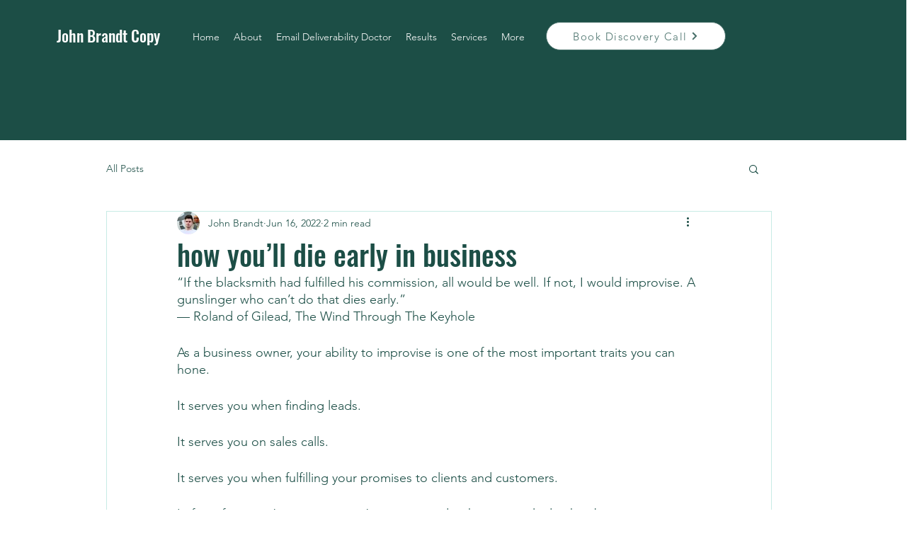

--- FILE ---
content_type: application/javascript
request_url: https://static.parastorage.com/services/communities-blog-ooi/1.3064.0/client-viewer/180.chunk.min.js
body_size: 18227
content:
"use strict";(("undefined"!=typeof self?self:this).webpackJsonp__wix_communities_blog_ooi=("undefined"!=typeof self?self:this).webpackJsonp__wix_communities_blog_ooi||[]).push([[180],{79650:()=>{},91303:()=>{},21782:(e,t,n)=>{n.d(t,{k:()=>E});var o=n(17054),r=n(4452),i=n(60751),a=n(81340),l=n(65606),s=n(53805),d="GKQb5",c="_9HA3o";var u={rule:e=>!!e.textData?.decorations?.some((({type:e})=>e===a.g.ANCHOR)),decorate:({element:e,node:t})=>{const n=t.textData?.decorations?.find((({type:e})=>e===a.g.ANCHOR));return((e,t)=>{const{anchor:n}=e.anchorData;return i.createElement("a",{key:`anchor-${t?.key}`,target:"_self",href:`#viewer-${n}`,className:r(d,c),onClick:e=>{e.stopPropagation(),e.preventDefault();const t=`viewer-${n}`,o=document.getElementById(t);(0,l.J)(t),o&&(0,l.P)(o)},"data-hook":s.xe},t)})(n,e)},priority:1e3},p=n(98992),m=n(53474),_=n(63095);const g=[{rule:e=>!!e.textData?.decorations?.some((({type:e})=>e===a.g.LINK)),decorate:({element:e,node:t,context:n})=>{const o=t.textData?.decorations?.find((({type:e})=>e===a.g.LINK));return((e,t,n,o)=>{const{baseUrl:l}=(0,i.useContext)(p.u),u=t.linkData?.link,g=u?.target||n.anchorTarget,E=u?.rel||{},h=["noopener",E.nofollow?"nofollow":null,E.sponsored?"sponsored":null,E.ugc?"ugc":null,E.noreferrer?"noreferrer":null].filter(Boolean).join(" ");return i.createElement("a",{key:`link=${e.key}`,target:`_${g?.toLowerCase?.()}`,href:u?(0,m.L)(u,l):void 0,rel:h,className:r(d,c),"data-hook":s.mF,onClick:()=>n.helpers.onViewerAction?.(_.y,"Click","",o.id,{type:a.A.TEXT,textData:o.textData})},e)})(e,o,n,t)},priority:1e3},u],E=e=>({config:{...o.z.config,...e},type:_.y,nodeViewDecorators:g})},91186:(e,t,n)=>{n.d(t,{Q:()=>d,L:()=>c});var o=n(60751),r=n(81340),i=n(85714);const a={[i.h]:"color",[i.y]:"backgroundColor"},l=(e,t,n)=>{const r=(e,t)=>((e,t)=>n.config?.[e]?.styleSelectionPredicate?.(t))(e,t)?((e,t)=>n.config?.[e]?.customStyleFn(t))(e,t):{[a[e]]:t},{foreground:l,background:s}=t?.colorData||{};return o.createElement("span",{key:`color-${e.key}`,style:{...r(i.h,l),...r(i.y,s),textDecoration:"inherit"}},e)};var s={rule:e=>!!e.textData?.decorations?.some((({type:e})=>e===r.g.COLOR)),decorate:({element:e,node:t,context:n})=>{const o=t.textData?.decorations?.find((({type:e})=>e===r.g.COLOR));return l(e,o,n)}};const d=(e={})=>({config:e,type:i.h,nodeViewDecorators:[s]}),c=(e={})=>({config:e,type:i.y})},47730:(e,t,n)=>{n.d(t,{A:()=>i});var o=n(88538),r="858dab52";(()=>{var e='._1F-zj,.oj1n6{cursor:pointer;height:14px;margin:0;padding:0;pointer-events:auto;position:relative;width:100%}._1F-zj:not(.QdJ50):hover .V1XrN,.oj1n6:not(.QdJ50):hover .V1XrN{opacity:1}.QdJ50.oj1n6,._1F-zj.QdJ50{cursor:auto;height:0;pointer-events:none}.oj1n6{cursor:none;pointer-events:none}.XwaOl .V1XrN{opacity:1}.V1XrN{height:2px;opacity:0;top:50%;transform:translateY(-50%);transition:opacity .2s ease;z-index:1000000}.V1XrN,.V1XrN:after,.V1XrN:before{background-color:var(--ricos-action-color,#116dff);position:absolute;width:100%}.V1XrN:after,.V1XrN:before{content:"";height:3px;left:0;opacity:.3}.V1XrN:before{top:-3px}.V1XrN:after{bottom:-3px}.P-0cg{background:var(--wds-tooltip-background-fill,var(--wsr-color-D10,#000624));border-radius:var(--wds-tooltip-border-radius,8px);box-shadow:var(--wds-shadow-surface-overlay-dark,var(--wsr-shadow30,0 6px 6px 0 rgba(22,45,61,.06),0 0 18px 0 rgba(22,45,61,.12)));color:var(--wds-tooltip-text-fill,var(--wsr-color-D80,#fff));font-family:var(--wds-font-family-default,var(--wsr-font-family,Madefor,"Helvetica Neue",Helvetica,Arial,"\\30E1\\30A4\\30EA\\30AA","meiryo","\\30D2\\30E9\\30AE\\30CE\\89D2\\30B4 pro w3","hiragino kaku gothic pro",sans-serif));font-size:var(--wds-font-size-body-tiny,var(--wsr-text-font-size-tiny,12px));font-weight:var(--wds-font-weight-regular,var(--wsr-font-weight-regular,400));letter-spacing:var(--wds-font-letter-spacing-0,unset);line-height:var(--wds-font-line-height-body-tiny,var(--wsr-text-line-height-tiny,15px));padding:var(--wds-tooltip-padding-vertical-small,8px) var(--wds-tooltip-padding-horizontal-small,12px) var(--wds-tooltip-padding-vertical-small,7px);position:absolute;word-wrap:break-word;border:none;max-width:180px;opacity:0;pointer-events:none;transform:translateX(-50%) translateY(-100%) scale(.8);transition:opacity .15s ease-out,transform .15s ease-out;word-break:break-word;z-index:1000000}.EgS0j{display:none}@supports not (contain:inline-size){@media only screen and (max-width:480px){.EgS0j{display:block}}}@container (width < 480px){.EgS0j{display:block}}';if(!(void 0!==o&&o.env,"undefined"==typeof document||document.querySelector('style[data-ricos-style-hash="'+r+'"]'))){var t=document.head||document.getElementsByTagName("head")[0],n=document.createElement("style");n.setAttribute("data-ricos-style-hash",r),n.type="text/css",t.appendChild(n),n.styleSheet?n.styleSheet.cssText=e:n.appendChild(document.createTextNode(e))}})();var i={gapSpacerContainer:"_1F-zj",gapSpacerViewer:"oj1n6",collapsed:"QdJ50",gapSpacerLine:"V1XrN",gapSpacerFocused:"XwaOl",gapSpacerTooltip:"P-0cg",betweenFloated:"EgS0j"}},73920:(e,t,n)=>{n.d(t,{FJ:()=>d,GN:()=>c,HI:()=>p});var o=n(40022),r=n(81340),i=n(54757),a=n(27598);const l=[o.XN,o.A4,o.c7,r.A.IMAGE,r.A.VIDEO,r.A.GALLERY,r.A.DIVIDER,r.A.HTML,r.A.EMBED,r.A.FILE,r.A.GIF,r.A.AUDIO,r.A.POLL,r.A.BUTTON,r.A.ORDERED_LIST,r.A.BULLETED_LIST,r.A.LIST_ITEM,r.A.LINK_PREVIEW,r.A.APP_EMBED,r.A.CODE_BLOCK,r.A.BLOCKQUOTE,r.A.TABLE,r.A.TABLE_CELL,r.A.LAYOUT,r.A.LAYOUT_CELL,r.A.COLLAPSIBLE_LIST,r.A.COLLAPSIBLE_ITEM_BODY],s=[[r.A.LAYOUT,r.A.LAYOUT]],d=e=>l.includes(e),c=(e,t,n)=>!(e&&t||n===r.A.LIST_ITEM)||s.some((([n,o])=>n===e&&o===t)),u=e=>{if(!e)return!1;const t=(e=>"attrs"in e&&e.attrs?e.type.name===a.A.FIGURE?e.firstChild?.attrs?.containerData:e.attrs.containerData:"type"in e&&"id"in e?(0,i.mx)(e):null)(e);return(t?.textWrap??!0)&&("LEFT"===t?.alignment||"RIGHT"===t?.alignment)},p=(e,t)=>u(e)&&u(t)},23825:(e,t,n)=>{n.d(t,{z:()=>r});var o=n(19225);const r=e=>{const t=e.reduce(((e,t)=>e+t),0),n=e.every((e=>e>=o.RL));if(t===o.ZS&&n)return e;let r=o.ZS-t;const i=e.filter((e=>0===e)),a=t<=o.ZS&&r/i.length>=o.RL,l=Math.floor(o.ZS/e.length);return e.map(((t,n)=>{let o=l;return a&&(t?o=t:n===e.length-1?o=r:(o=l,r-=l)),o}))}},19225:(e,t,n)=>{n.d(t,{K$:()=>a,Lg:()=>i,RL:()=>r,ZS:()=>o,fX:()=>l});const o=12,r=1,i=6,a={backgroundColor:"#00000000",backgroundImage:null,borderColor:"#00000000",borderWidth:0,borderRadius:0,backdropColor:null,backdropImage:null,backdropPaddingTop:0,backdropPaddingBottom:0,gap:20,cellPadding:[18,0,18,0],cellVerticalAlignment:"TOP",responsivenessBehaviour:"STACK",responsivenessBreakpoint:440,designTarget:"LAYOUT"},l=(e,t)=>e&&0!==e.length?1===e.length?[e[0],e[0],e[0],e[0]]:2===e.length?[e[0],e[1],e[0],e[1]]:3===e.length?[e[0],e[1],e[2],e[1]]:e:t},28809:(e,t,n)=>{n.d(t,{C:()=>i,P:()=>r});var o=n(60751);const r=o.createContext(null),i=({textAlignment:e,children:t})=>{const n=(0,o.useMemo)((()=>({textAlignment:e})),[e]);return o.createElement(r.Provider,{value:n},t)}},36185:(e,t,n)=>{n.d(t,{Em:()=>a,er:()=>r,pB:()=>i});var o=n(60751);const r=o.createContext(null),i=({parentNode:e,parentIndex:t,children:n})=>o.createElement(r.Provider,{value:{parentNode:e,parentIndex:t}},n);function a(e){return function(t){return o.createElement(r.Consumer,{key:Math.random().toString().slice(2,9)},(({parentNode:n,parentIndex:r})=>o.createElement(e,{...t,parentNode:n,parentIndex:r})))}}},98992:(e,t,n)=>{n.d(t,{T:()=>i,u:()=>r});var o=n(60751);const r=o.createContext(null),i=({contextualData:{anchorTarget:e,relValue:t,config:n,helpers:i,disabled:a,seoMode:l,iframeSandboxDomain:s,disableRightClick:d,customAnchorScroll:c,textAlignment:u,onNodeClick:p,jsdomMode:m,baseUrl:_,isPrint:g},children:E})=>o.createElement(r.Provider,{value:{anchorTarget:e,relValue:t,config:n,helpers:i,disabled:a,seoMode:l,iframeSandboxDomain:s,disableRightClick:d,customAnchorScroll:c,textAlignment:u,onNodeClick:p,jsdomMode:m,baseUrl:_,isPrint:g}},E)},49363:(e,t,n)=>{n.d(t,{T:()=>i});const o={fontWeight:"normal",fontStyle:"normal",lineHeight:"1.5"},r={bgColor:"#ffffff",textColor:"#000000"},i={desktop:{customStyles:{p:{...o,fontSize:"16px"},h1:{...o,fontSize:"40px"},h2:{...o,fontSize:"28px"},h3:{...o,fontSize:"24px"},h4:{...o,fontSize:"20px"},h5:{...o,fontSize:"18px"},h6:{...o,fontSize:"16px"},quote:{lineHeight:"1.5",fontSize:"18px"},codeBlock:{lineHeight:"1.5"}},palette:r},mobile:{customStyles:{p:{...o,fontSize:"14px"},h1:{...o,fontSize:"32px"},h2:{...o,fontSize:"24px"},h3:{...o,fontSize:"20px"},h4:{...o,fontSize:"20px"},h5:{...o,fontSize:"16px"},h6:{...o,fontSize:"14px"},quote:{lineHeight:"1.5",fontSize:"18px"},codeBlock:{lineHeight:"1.5"}},palette:r}}},38475:(e,t,n)=>{n.d(t,{L:()=>c,j:()=>d});var o=n(16252),r=n(18157),i=n(12152),a=n(637),l=n(29840),s=n(6162);const d=(e,t)=>{const n=r.y.fromDocumentStyle(t).toTheme(),d=o.merge({},e,n),{palette:c,paletteConfig:u,typography:p,customStyles:m,nativeStyle:_}=d,{paletteVarsObject:g}=(0,a.A)(c,u),E={...g,...(0,l.A)(p),...(0,i.A)({customStyles:m,nativeStyle:_}),...{"breakout-normal-padding-start":e?.breakout?.normalPadding.start??"0","breakout-normal-padding-end":e?.breakout?.normalPadding.end??"0","breakout-full-width-padding-start":e?.breakout?.fullWidthPadding?.start??"0","breakout-full-width-padding-end":e?.breakout?.fullWidthPadding?.end??"0"}};return(0,s.buildCssVarsObj)(E)},c=e=>{const{palette:t,paletteConfig:n,settingsStyles:o,customStyles:r={}}=e,{paletteVarsObject:l}=(0,a.A)(t,{settingsActionColor:n?.settingsActionColor}),d=(0,i.A)({customStyles:{staticToolbar:r?.staticToolbar},settingsStyles:o});return(0,s.buildCssVarsObj)({settingsActionColor:l.settingsActionColor,settingsActionColorTuple:l.settingsActionColorTuple,...d})}},86544:(e,t,n)=>{n.d(t,{y:()=>a});const o=1e5,r=5e3,i={TOOLBAR:100,POPUP:200,DRAWER:300,DIALOG:300,TOOLTIP:400,NOTIFICATION:500};class a{constructor(e,t){this.baseZIndex=e?o:r,this.settingsStyles=t}layerToCssVar(e){if(this.settingsStyles&&this.settingsStyles?.modals)return`--ricos-settings-modals-${e.toLowerCase()}-z-index`}getZIndex(e){const t=this.baseZIndex+i[e],n=this.layerToCssVar(e);return void 0!==n?`var(${n}, ${t})`:t}}},65606:(e,t,n)=>{n.d(t,{J:()=>a,P:()=>o});const o=e=>{const t=i(),n=document.querySelector('[id="WIX_ADS"]')?.clientHeight||0,o=document.querySelector('[data-hook="mobile-toolbar"]')?.clientHeight||document.querySelector('[data-hook="ricos-editor-toolbars"]')?.clientHeight||0;r(e,t+n+o)},r=(e,t)=>{const{paddingTop:n,marginTop:o}=e.style;e.style.marginTop=`-${t}px`,e.style.paddingTop=`${t}px`,e.scrollIntoView({behavior:"smooth"}),e.style.marginTop=o,e.style.paddingTop=n},i=()=>{const e=document.querySelector('[id="SITE_HEADER"]');if(!e)return 0;const t=getComputedStyle(e).getPropertyValue("position");return"fixed"===t||"sticky"===t?e.clientHeight:0},a=e=>{const t=new URL(window.location.href);t.hash=e,history.pushState({},"",t.href)}},47435:(e,t,n)=>{n.d(t,{t:()=>i});var o=n(54728);const r={[o.AS.BULLETED_LIST]:["disc","circle","square"],[o.AS.ORDERED_LIST]:["decimal","lower-latin","lower-roman"]};function i(e,t){const n=r[t];return n?n[e%n.length]:""}},33395:(e,t,n)=>{n.d(t,{p:()=>r});var o=n(64661);function r(e){return e<0?0:e>o.ll?o.ll:e}},19625:(e,t,n)=>{n.d(t,{i:()=>m});var o=n(16252),r=n(40022),i=n(2873);const a=e=>{const t=(({type:e})=>r.fC[e])(e);return t&&t in e?e[t]:void 0};var l=n(81340);const s=e=>o.countBy(e,(e=>e.type)),d={[l.A.DIVIDER]:r.n6,[l.A.IMAGE]:r.V5,[l.A.GALLERY]:r.EU,[l.A.GIF]:r.Dr,[l.A.HTML]:r.dk,[l.A.VIDEO]:r.pE,[l.A.FILE]:r.gg,[l.A.POLL]:r.N,[l.A.COLLAPSIBLE_LIST]:r.vT,[l.A.TABLE]:r._U,[l.A.EMBED]:r.$I,[l.A.LINK_PREVIEW]:r.$I,[l.A.APP_EMBED]:r.Rx,[l.A.AUDIO]:r.W5,[l.A.BUTTON]:r.D8,[l.A.CODE_BLOCK]:r.nk,[l.A.BLOCKQUOTE]:r.kq},c={1:"header-one",2:"header-two",3:"header-three",4:"header-four",5:"header-five",6:"header-six"},u={[l.g.MENTION]:r.iZ,[l.g.LINK]:r.y1,[l.g.ANCHOR]:r.Dv},p=/\u00a9|\u00ae|[\u2000-\u3300]|\ud83c[\ud000-\udfff]|\ud83d[\ud000-\udfff]|\ud83e[\ud000-\udfff]/g;function m(e){const{nodes:t}=e,n=(0,i.o)(t??[]).filter((e=>![l.A.PARAGRAPH,l.A.TEXT,l.A.UNRECOGNIZED,l.A.COLLAPSIBLE_ITEM,l.A.COLLAPSIBLE_ITEM_BODY,l.A.COLLAPSIBLE_ITEM_TITLE,l.A.TABLE_CELL,l.A.TABLE_ROW].includes(e.type))).map((e=>{const{type:t}=e,n=a(e),o={},r=d[t]||t===l.A.HEADING&&c[n?.level];return r&&(o.type=r,n&&(o.data=n)),o})).filter((e=>!!e.type)).get(),o=(0,i.o)(t??[]).filter((e=>!!e.textData?.decorations?.some((e=>[l.g.ANCHOR,l.g.LINK,l.g.MENTION].includes(e.type))))).map((e=>{const t=e.textData?.decorations?.find((e=>u[e.type])),n={},o=t?.type&&u[t.type];return o&&(n.type=o,t&&(n.data=a(e))),n})).filter((e=>!!e.type)).get(),m=(0,i.o)(t??[]).map((({textData:e})=>e?.text||"")).get().reduce(((e,t)=>e+(t.match(p)||[]).length),0);return{pluginsCount:{...s(n),...s(o),[r.m5]:m},pluginsDetails:[...n,...o]}}},17932:(e,t,n)=>{n.d(t,{y:()=>r});const o=["ae","ar","arc","bcc","bqi","ckb","dv","fa","glk","he","ku","mzn","nqo","pnb","ps","sd","ug","ur","yi"],r=e=>(e=>!!e&&o.includes(e.split("-|_")[0].toLowerCase()))(e)?"rtl":"ltr"},59484:(e,t,n)=>{n.d(t,{L:()=>o});const o=n(60751).lazy((()=>Promise.all([n.e(4195),n.e(9886),n.e(4551),n.e(857)]).then(n.bind(n,65026))))},75035:(e,t,n)=>{n.d(t,{A:()=>o});var o=function(e,t,o){var r=null,i=function(i){i.metaKey&&i.shiftKey&&i.altKey&&!r&&(r=function(e){2===e.detail&&(t(),o&&"undefined"!=typeof window&&Promise.all([n.e(4195),n.e(7599),n.e(4551),n.e(9324)]).then(n.bind(n,20211)).then((function(e){(0,e.applyDevTools)(o.view,{})}),(function(e){console.error("Failed to load prosemirror-dev-tools",e)})))},null==e||e.addEventListener("click",r,{capture:!0}))},a=function(t){t.metaKey&&t.shiftKey&&t.altKey||r&&(null==e||e.removeEventListener("click",r),r=null)};return document.addEventListener("keydown",i),document.addEventListener("keyup",a),function(){document.removeEventListener("keydown",i),document.removeEventListener("keyup",a),r&&(null==e||e.removeEventListener("click",r))}}},67460:(e,t,n)=>{n.d(t,{P:()=>Sn});var o=n(60751),r=n(43866),i=n(75035),a=n(33610),l=n(59484),s=n(19625),d=n(90717),c=n(16252),u=n(40022),p=n(79618),m=n(48708);var _=n(76473),g=n(33867),E=n(69376),h=n(99415);const b=(0,g.w3)({config:(0,E.JI)((0,h.HV)()),typeMappers:(0,_.JI)(),nodeViewDecorators:(0,_.JI)(),nodeViewRenderers:(0,E.JI)((0,h.HV)())}),y=({config:e={},typeMappers:t=[],nodeViewRenderers:n,nodeViewDecorators:o})=>({config:e,typeMappers:t,nodeViewRenderers:n,nodeViewDecorators:o}),f=()=>e=>{const t={config:{[e.type]:e.config},typeMappers:[],nodeViewRenderers:{},nodeViewDecorators:[]};return e.nodeViewRenderers?t.nodeViewRenderers=e.nodeViewRenderers:e.typeMapper&&(t.typeMappers=[e.typeMapper]),t.nodeViewDecorators=e.nodeViewDecorators?e.nodeViewDecorators:[],t},v=e=>t=>c.merge({},t,e);const V=(e,...t)=>!e||e.some((e=>"function"!=typeof e))?(console.warn(`${e} is expected to be a function array`),{}):e.reduce(((e,n)=>Object.assign(e,n(...t))),{});function x({_rcProps:e,isMobile:t,addAnchors:n,onError:o,mediaSettings:r={},linkSettings:i={},generalLinkSettings:a,textAlignment:l,experiments:s,iframeSandboxDomain:u,theme:E,plugins:h=[],content:x,viewerProps:w,onNodeClick:A,debugMode:k,jsdomMode:T,baseUrl:L}){const D=function({plugins:e=[],viewerProps:t}){return(0,d.Fs)(e,(0,_.Tj)(f()),(0,g.AU)(b),v(y(t)))}({plugins:h,viewerProps:w}),{pauseMedia:B,disableRightClick:S}=r,{customAnchorScroll:C}=i;let{anchorTarget:I="_blank",relValue:P,rel:U}=i;P&&(console.warn("relValue is deprecated, Please use rel prop instead."),U=(0,p.C4)(P)||U);const{target:M,...R}=a?.initialLinkOptions||{};I=M||I,U={...U,...R},P=(0,p.kb)(U);const O={addAnchors:n,isMobile:t,config:{uiSettings:{disableDownload:r?.disableDownload||S}},content:x,onError:o,helpers:{},disabled:B,anchorTarget:I,relValue:P,customAnchorScroll:C,textAlignment:l,experiments:s,iframeSandboxDomain:u,theme:E,onNodeClick:A,jsdomMode:T,baseUrl:L},N=(0,d.Fs)(c.merge({locale:"en",config:{}},D,e,O,w),(F=()=>x?.metadata?.id,({helpers:e={},...t})=>({...t,helpers:{...e,onViewerLoaded:t=>e.onViewerLoaded?.({...t,version:m.c,contentId:F()}),onViewerAction:(t,n,o,r,i)=>e.onViewerAction?.(t,n,o,r||F(),i)}})));var F;return{...N,debugMode:k,typeMappers:V(N.typeMappers||[])}}var w=n(50129),A=n(77063);const k=(0,d.L3)((e=>Array.isArray(e)?{id:"root",type:"UNRECOGNIZED",nodes:e}:e),(0,A.N)((e=>Array.isArray(e.nodes)?e.nodes:[])));var T=n(54728);const L=()=>Promise.all([n.e(3457),n.e(1603),n.e(8160)]).then(n.bind(n,69946)),D=o.lazy(L),B=e=>{const{children:t,isMobile:n,fullscreenProps:r,content:i}=e,[a,l]=o.useState({type:"closed"}),s=o.useMemo((()=>i?S(i):{images:[],imageMap:{}}),[e.content]);return o.createElement(o.Fragment,null,t({config:(e=>{const t=(e,t=0)=>{l({type:"open",activeIndex:s?s.imageMap[e]+t:0})},n={...e},o=e["wix-draft-plugin-image"],r=e["wix-draft-plugin-gallery"];return o&&!o.onExpand&&(n["wix-draft-plugin-image"]={...o,onExpand:t}),r&&!r.onExpand&&(n["wix-draft-plugin-gallery"]={...r,onExpand:t}),n})(e.config),onHover:()=>L()}),"open"===a.type&&o.createElement(o.Suspense,{fallback:o.createElement("div",null)},o.createElement(D,{images:s.images,onClose:()=>l({type:"closed"}),index:a.activeIndex,isMobile:n,...r,jsdomMode:e.jsdomMode,t:e.t})))},S=e=>{let t=0;return k(e.nodes).filter((e=>[T.AS.IMAGE,T.AS.GALLERY].includes(e.type))).get().reduce(((e,n)=>{const{images:o,imageMap:r}=e,i=C(n),a=t;return t+=i.length,{images:[...o,...i],imageMap:{...r,[n.id??""]:a}}}),{images:[],imageMap:{}})},C=e=>{switch(e.type){case T.AS.IMAGE:return e.imageData.image?.src&&!e.imageData?.disableExpand?[{image:{media:{...e.imageData.image}},disableDownload:e.imageData.disableDownload,altText:e.imageData.altText}]:[];case T.AS.GALLERY:return e.galleryData?.disableExpand?[]:e.galleryData.items.map((t=>({...t,disableDownload:e.galleryData.disableDownload})));default:return[]}};var I=n(4452),P=n(49363),U=n(38475),M=n(53611);const R="no-outline";class O extends o.Component{constructor(){super(...arguments),this.handleTabKeyUp=e=>{9===e.which&&document.body.classList.contains(R)&&document.body.classList.remove(R)},this.handleClick=()=>{document.body.classList.contains(R)||document.body.classList.add(R)},this.render=()=>null}componentDidMount(){document.body.classList.add(R),this.props.isMobile||(document.addEventListener("keyup",this.handleTabKeyUp),document.addEventListener("click",this.handleClick))}componentWillUnmount(){this.props.isMobile||(document.removeEventListener("keyup",this.handleTabKeyUp),document.removeEventListener("click",this.handleClick))}}var N=n(17932),F={fontElementMap:"DLgKI",wrapper:"Y2QL9",pluginContainerMobile:"yUC0v",viewer:"_6OzSr",android:"SbG5G",rootedTraversedContent:"cZVaD",atomic:"ncW8y",toolbar:"VpU0f",block:"mp53Q"},H={rtl:"gnDoZ",ltr:"geFZt"},z=n(81340);const $=o.memo((({anchorKey:e,type:t})=>o.createElement("div",{key:e,type:t,"data-hook":e}))),j=(e,t,n)=>{const r=(e=>[z.A.PARAGRAPH,z.A.HEADING,z.A.BLOCKQUOTE,z.A.CODE_BLOCK].includes(e.type)&&!e.nodes?.length)(e)?"empty-line":e.type.toLowerCase(),i=`${n}${t+1}`;return o.createElement($,{key:i,type:r,anchorKey:i})};var K=({addAnchors:e,children:t})=>{if(e){const n=e&&(!0===e?"rcv-block":e),r=`${n}-first`,i=`${n}-last`;return o.createElement(o.Fragment,null,o.createElement($,{type:"first",anchorKey:r}),(0,o.cloneElement)(o.Children.only(t),{addAnchorsPrefix:n}),o.createElement($,{type:"last",anchorKey:i}))}return t},W=n(59743),G=n(7095);const Y=o.createContext(null),J=({nodeViewDecorators:e,renderers:t,SpoilerViewerWrapper:n,children:r})=>o.createElement(Y.Provider,{value:{nodeViewDecorators:e,renderers:t,SpoilerViewerWrapper:n}},r);var X=n(98992),q=n(28809);const Z=o.createContext(null),Q=({spoilerManager:e,children:t})=>o.createElement(Z.Provider,{value:{spoilerManager:e}},t),ee=o.createContext(null),te=({visibleIndentation:e,children:t})=>o.createElement(ee.Provider,{value:{visibleIndentation:e}},t);var ne=n(36185);function oe(e,t=0,n){const o=[],r={};return e.forEach(((e,i)=>{const a={node:e,index:i,depth:t,parent:n,children:[]},l=e.id||`${t}-${i}`;if(r[l]=a,e.nodes&&e.nodes.length>0){const{tree:n,map:o}=oe(e.nodes,t+1,a);a.children=n,Object.assign(r,o)}o.push(a)})),{tree:o,map:r}}const re=o.createContext(null),ie=({nodes:e,children:t})=>{const n=(0,o.useMemo)((()=>{const{map:t}=oe(e);return t}),[e]);return o.createElement(re.Provider,{value:{nodeTreeMap:n}},t)};var ae=n(86544),le=n(26467);const se=[{rule:e=>!!e.textData?.decorations?.some((({type:e})=>e===z.g.BOLD)),decorate:({element:e,node:t})=>{const n=t.textData?.decorations?.find((({type:e})=>e===z.g.BOLD));return((e,t)=>{const{fontWeightValue:n}=e;return o.createElement("strong",{key:`bold-${t?.key}`,style:{fontWeight:n||700}},t)})(n,e)}},{rule:e=>!!e.textData?.decorations?.some((({type:e})=>e===z.g.ITALIC)),decorate:({element:e,node:t})=>{const n=t.textData?.decorations?.find((({type:e})=>e===z.g.ITALIC));return((e,t)=>{const{italicData:n}=t,r=void 0===n||n;return o.createElement("em",{key:`italic-${e.key}`,style:{fontStyle:r?"italic":"normal"}},e)})(e,n)}},{rule:e=>!!e.textData?.decorations?.some((({type:e})=>e===z.g.UNDERLINE)),decorate:({element:e,node:t})=>{const n=t.textData?.decorations?.find((({type:e})=>e===z.g.UNDERLINE));return((e,t)=>{const{underlineData:n}=t,r=void 0===n||n;return o.createElement("u",{key:e.key,style:{textDecoration:r?"underline":"none"}},e)})(e,n)},priority:2},{rule:e=>!!e.textData?.decorations?.some((({type:e})=>e===z.g.FONT_SIZE)),decorate:({element:e,node:t})=>{const n=t.textData?.decorations?.find((({type:e})=>e===z.g.FONT_SIZE));return((e,t)=>{const{unit:n,value:r}=t.fontSizeData||{};return o.createElement("span",{key:`fontsize-${e.key}`,style:{fontSize:`${r}${n?n.toLowerCase():"px"}`}},e)})(e,n)}},{rule:e=>!!e.textData?.decorations?.some((({type:e})=>e===z.g.STRIKETHROUGH)),decorate:({element:e,node:t})=>{const n=t.textData?.decorations?.find((({type:e})=>e===z.g.STRIKETHROUGH));return((e,t)=>{const{strikethroughData:n}=t,r=void 0===n||n;return o.createElement("s",{key:`strikethrough-${e?.key}`,style:{textDecoration:r?"line-through":"none"}},e)})(e,n)}},{rule:e=>!!e.textData?.decorations?.some((({type:e})=>e===z.g.SUBSCRIPT)),decorate:({element:e,node:t})=>{const n=t.textData?.decorations?.find((({type:e})=>e===z.g.SUBSCRIPT));return((e,t)=>{const{subscriptData:n}=t;return void 0===n||n?o.createElement("sub",{key:`subscript-${e?.key}`},e):e})(e,n)}},{rule:e=>!!e.textData?.decorations?.some((({type:e})=>e===z.g.SUPERSCRIPT)),decorate:({element:e,node:t})=>{const n=t.textData?.decorations?.find((({type:e})=>e===z.g.SUPERSCRIPT));return((e,t)=>{const{superscriptData:n}=t;return void 0===n||n?o.createElement("sup",{key:`superscript-${e?.key}`},e):e})(e,n)}}],de={rule:()=>!0,decorate:({node:e,element:t,isRoot:n,context:r})=>{if(!n)return o.createElement(o.Fragment,null,t);const i=r.theme.breakout;if(!i)return o.createElement(o.Fragment,null,t);const a=i.rule({node:e});return o.createElement("div",{"data-breakout":a},t)}},ce=class e{constructor(t,n){this.decorators=[],this.textualDecorators=[],this.decorators=t.filter((e=>!e.isText)).sort(e.sort).reverse(),this.textualDecorators=t.filter((e=>e.isText)),this.context=n}static sort(t,n){const o=t.priority??e.defaultPriority,r=n.priority??e.defaultPriority;return o>r?-1:o<r?1:0}static of(t,n){return new e(t,n)}getDecorators(){return this.decorators}merge(t){return e.of([...this.decorators,...t.getDecorators()],this.context)}apply(e,t,n){return this.decorators.reduce(((e,o)=>o.rule(t)?o.decorate({node:t,context:this.context,element:e,isRoot:n}):e),e)}applyTextual(e){const t=this.textualDecorators.find((t=>t.rule(e)));return t?.decorate({node:e,context:this.context,isRoot:!1})}};ce.defaultPriority=100;const ue=[...se,de];var pe=ce,me=n(37034),_e={indentZero:"_6qLM3",indentOne:"am-OG",indentTwo:"HoVye",indentThree:"_7dt-E",indentFour:"Akc4m",indentFive:"XBTks",indentSix:"USKdG"};var ge=({nodeId:e,children:t})=>o.cloneElement(o.Children.only(t),{id:`viewer-${e}`});const Ee=({className:e="paywall",index:t=3},n)=>n<t&&e,he=e=>"object"==typeof e&&"object"==typeof e?.paywall;var be=n(87573);const ye={0:"indentZero",1:"indentOne",2:"indentTwo",3:"indentThree",4:"indentFour",5:"indentFive",6:"indentSix"},fe={[be.gL.LEFT]:"left",[be.gL.CENTER]:"center",[be.gL.RIGHT]:"right",[be.gL.JUSTIFY]:"flex-start"};var ve={fontElementMap:"ewSOj",quoteContainer:"Pbyf-",quote:"tEa8y"};const Ve=({node:e,nodeIndex:t,RicosNodesRenderer:n})=>{const{seoMode:r}=(0,o.useContext)(X.u),{parentNode:i}=(0,o.useContext)(ne.er),{indentation:a=0}=e.blockquoteData||{},l=e.nodes?.[0],s=`${l?.type?.toLowerCase()}Data`,{textAlignment:d}=l?.[s]?.textStyle||{},c=I(ve.quote,a>0&&_e[ye[a]],!i&&he(r)&&Ee(r?.paywall||{},t)),u=ve.child;return o.createElement(ge,{nodeId:e.id},o.createElement("div",{className:ve.quoteContainer,style:{justifyContent:fe[d]},dir:(0,me.J)(e.nodes?.[0]?.nodes?.[0]?.textData?.text)||"ltr"},o.createElement("blockquote",{className:c,style:e.style},o.createElement("span",{className:u},o.createElement(ne.pB,{parentNode:e,parentIndex:t},o.createElement(n,{nodes:e.nodes??[]}))))))};var xe=({node:e,...t})=>o.createElement(Ve,{key:e.id,node:e,...t}),we=n(46636),Ae={alignLeft:"nXcNf",textWrapNowrap:"_0cQ-n",alignRight:"rP9RH",alignCenter:"-dlA9",sizeFullWidth:"z2G8E",renderedInTable:"XzsO3",sizeOriginal:"M0dmT",sizeContent:"dqxCA",sizeSmall:"ZpjXB",sizeSmallCenter:"Hp9Dm",flex:"_9-OG2",LEFT:"_52NHI",CENTER:"_8YwHG",RIGHT:"S68N9",AUTO:"nsGWt",JUSTIFY:"SLuLS"},ke="v6Aoa sleG5";const Te=({node:e,nodeIndex:t,RicosNodesRenderer:n})=>{const{seoMode:r}=(0,o.useContext)(X.u),{textAlignment:i}=(0,o.useContext)(q.P),{parentNode:a}=(0,o.useContext)(ne.er),{textAlignment:l,lineHeight:s}=e.codeBlockData?.textStyle||{},d=I(ke,Ae[l||i||be.gL.AUTO],!a&&he(r)&&Ee(r?.paywall||{},t)),c={...e.style,...s&&{lineHeight:(0,we.Z)(s)}};return o.createElement(ge,{nodeId:e.id},o.createElement("pre",{className:d,style:c,dir:"auto"},o.createElement("span",{className:I(l===be.gL.JUSTIFY&&Ae[l])},o.createElement(ne.pB,{parentNode:e,parentIndex:t},o.createElement(n,{nodes:e.nodes??[]})))))};var Le=({node:e,...t})=>o.createElement(Te,{key:e.id,node:e,...t});const De=o.createContext(null),Be=({directionHandled:e,children:t})=>{const n=(0,o.useMemo)((()=>({directionHandled:e})),[e]);return o.createElement(De.Provider,{value:n},t)};var Se={fontElementMap:"sLN5E",elementSpacing:"AYDy0",headerOne:"CAHx- AYDy0",headerTwo:"AQ4-j AYDy0",headerThree:"Tu1-z AYDy0",headerFour:"_2lrd9 AYDy0",headerFive:"tv2cm AYDy0",headerSix:"-bmDo AYDy0",child:"qKwSW"};const Ce={1:"headerOne",2:"headerTwo",3:"headerThree",4:"headerFour",5:"headerFive",6:"headerSix"},Ie={1:"h1",2:"h2",3:"h3",4:"h4",5:"h5",6:"h6"},Pe=({node:e,nodeIndex:t,RicosNodesRenderer:n})=>{const{seoMode:r}=(0,o.useContext)(X.u),{textAlignment:i}=(0,o.useContext)(q.P),{parentNode:a}=(0,o.useContext)(ne.er),l=(0,o.useContext)(De),{level:s=0,textStyle:d,indentation:c=0}=e.headingData||{},{textAlignment:u,lineHeight:p}=d||{},m=I(Se[Ce[s]??Ce[1]],Ae[u||i||be.gL.AUTO],_e[ye[c]],!a&&he(r)&&Ee(r?.paywall||{},t)),_=I(Se.child,u===be.gL.JUSTIFY&&Ae[u]),g=Ie[s]??Ie[1],E=e.style?{...e.style}:{};p&&(E.lineHeight=(0,we.Z)(p));const h=!e.nodes?.length,b=!h&&"\n"===e.nodes?.[e.nodes.length-1]?.textData?.text?.slice(-1),y=h?o.createElement("br",{role:"presentation"}):o.createElement(ne.pB,{parentNode:e,parentIndex:t},o.createElement(n,{key:`children-${e.id}`,nodes:e.nodes??[]}));return o.createElement(ge,{nodeId:e.id},o.createElement(g,{className:m,style:E,dir:l?"":"auto"},o.createElement("span",{className:_},y),b&&o.createElement("br",{role:"presentation"})))};var Ue=({node:e,...t})=>o.createElement(Pe,{key:e.id,node:e,...t}),Me="tpxi1",Re="mk-O6",Oe="_7FuK2",Ne="P5NvV",Fe="w79Uv",He="MA6Tz";const ze=({node:e,nodeIndex:t,RicosNodesRenderer:n})=>o.createElement("div",{className:Fe},o.createElement(ne.pB,{parentNode:e,parentIndex:t},o.createElement(n,{key:`children-${e.id}`,nodes:e.nodes??[],shouldParagraphApplyTextStyle:!0})));var $e=n(23825),je=n(19225),Ke=n(20611);const We=e=>{const t=[];return e.nodes.forEach((e=>{"LAYOUT_CELL"===e.type&&t.push(e.layoutCellData?.colSpan??0)})),(0,$e.z)(t).map((e=>`minmax(0, ${e}fr)`)).join(" ")},Ge=({node:e,nodeIndex:t,RicosNodesRenderer:n})=>{const{isMobile:r}=(0,o.useContext)(W.iB),i=o.useMemo((()=>{if("LAYOUT"!==e.type)return{};const t=e.layoutData,n=t?.backgroundImage?.media?.src?.url??(t?.backgroundImage?.media?.src?.id&&(0,Ke.A)({file_name:t?.backgroundImage?.media?.src.id},void 0,{requiredQuality:100,requiredWidth:Math.min(t?.backgroundImage?.media?.width??4e3,4e3),requiredHeight:Math.min(t?.backgroundImage?.media?.height??4e3,4e3)})),o=t?.backdropImage?.media?.src?.url??(t?.backdropImage?.media?.src?.id&&(0,Ke.A)({file_name:t?.backdropImage?.media?.src.id},void 0,{requiredQuality:100,requiredWidth:Math.min(t?.backdropImage?.media?.width??4e3,4e3),requiredHeight:Math.min(t?.backdropImage?.media?.height??4e3,4e3)})),r=(0,je.fX)(t?.cellPadding,[...je.K$.cellPadding]),i=t?.cellVerticalAlignment??je.K$.cellVerticalAlignment,a=t?.borderColor??je.K$.borderColor,l=t?.borderWidth??je.K$.borderWidth;return{...t?.containerData?.width?.custom?{"--ricos-internal-layout-width":`${t.containerData.width.custom}px`}:{},...t?.backgroundColor?{"--ricos-internal-layout-background-color":t.backgroundColor}:{},...t?.backgroundImage?{"--ricos-internal-layout-background-image-src":`url(${n})`,...t.backgroundImage.opacity?{"--ricos-internal-layout-background-image-opacity":`${t.backgroundImage.opacity}%`}:{},...t.backgroundImage.scaling?{"--ricos-internal-layout-background-image-scaling":t.backgroundImage.scaling.toLowerCase()}:{},...t.backgroundImage.position?{"--ricos-internal-layout-background-image-position":t.backgroundImage.position.toLowerCase().split("_").join(" ")}:{}}:{},...a?{"--ricos-internal-layout-border-color":a,"--ricos-internal-layout-border-width":`${l}px`}:{},...t?.borderRadius?{"--ricos-internal-layout-border-radius":`${t.borderRadius}px`}:{},...t?.backdropColor?{"--ricos-internal-layout-backdrop-color":t.backdropColor}:{},...t?.backdropImage?{"--ricos-internal-layout-backdrop-image-src":`url(${o})`,...t.backdropImage.opacity?{"--ricos-internal-layout-backdrop-image-opacity":`${t.backdropImage.opacity}%`}:{},...t.backdropImage.scaling?{"--ricos-internal-layout-backdrop-image-scaling":t.backdropImage.scaling.toLowerCase()}:{},...t.backdropImage.position?{"--ricos-internal-layout-backdrop-image-position":t.backdropImage.position.toLowerCase().split("_").join(" ")}:{}}:{},..."number"==typeof t?.gap?{"--ricos-internal-layout-gap":`${t.gap}px`}:{},...t?.backdropPaddingTop&&t.backdropPaddingTop>0?{"--ricos-internal-layout-backdrop-padding-top":`${t.backdropPaddingTop}px`}:{},...t?.backdropPaddingBottom&&t.backdropPaddingBottom>0?{"--ricos-internal-layout-backdrop-padding-bottom":`${t.backdropPaddingBottom}px`}:{},...r&&r.length>0?{"--ricos-internal-layout-cell-padding-top":`${r[0]}px`,"--ricos-internal-layout-cell-padding-right":`${r[1]??r[0]}px`,"--ricos-internal-layout-cell-padding-bottom":`${r[2]??r[0]}px`,"--ricos-internal-layout-cell-padding-left":`${r[3]??r[1]??r[0]}px`}:{},...i?{"--ricos-internal-layout-cell-vertical-alignment":"TOP"===i?"flex-start":"BOTTOM"===i?"flex-end":"center"}:{}}}),[e]),a=o.useMemo((()=>(e=>{const t={STACK:"stack",WRAP:"wrap"}[e.layoutData?.responsivenessBehaviour??je.K$.responsivenessBehaviour],n=e.layoutData?.responsivenessBreakpoint&&!isNaN(e.layoutData?.responsivenessBreakpoint)?e.layoutData?.responsivenessBreakpoint:je.K$.responsivenessBreakpoint,o=encodeURIComponent(`layout-${e.id}-${n}-${t}`),r="wrap"===t,i=`\n    [data-layout-scope=${o}].${Re} {\n      --ricos-internal-layout-display: ${r?"flex":"grid"};\n      --ricos-internal-layout-justify-content: ${r?"center":"auto"};\n      --ricos-internal-layout-grid-template: grid-template-columns: minmax(0, 1fr);\n      --ricos-internal-layout-cell-min-width: ${r?`${Math.floor(n/e.nodes.length)}px`:"100%"};\n      --ricos-internal-layout-cell-height: ${r?"auto":"100%"};\n    }\n  `;return{scopeValue:o,content:`\n@supports not (contain: inline-size) {\n  @media only screen and (max-width: ${n}px) {\n    ${i}\n  }\n}\n\n@container (max-width: ${n}px) {\n  ${i}\n}\n`}})(e)),[e]);return o.createElement("div",{className:Me,style:i},o.createElement("style",{"data-layout-style":e.id},a.content),o.createElement("div",{"data-breakout":"normal"},o.createElement("div",{"data-layout-scope":a.scopeValue,className:I(Re,{[He]:r,[Oe]:!e.layoutData?.designTarget||"LAYOUT"===e.layoutData?.designTarget,[Ne]:"CELL"===e.layoutData?.designTarget}),style:{"--ricos-internal-layout-column-template":We(e)}},o.createElement(ne.pB,{parentNode:e,parentIndex:t},o.createElement(n,{key:`children-${e.id}`,nodes:e.nodes??[]})))))};var Ye="Dphjj",Je="iSjXG",Xe="nsLwz";const qe=({node:e,nodeIndex:t,RicosNodesRenderer:n})=>{const{textAlignment:r}=(0,o.useContext)(q.P),{visibleIndentation:i}=(0,o.useContext)(ee),a=i?.indentation||0,l=e.bulletedListData?.offset||0,s=(i&&i?.nodeId!==e.id?1:0)+a+l,d=I(Je,Ae[r||be.gL.AUTO]);return o.createElement("ul",{className:d},o.createElement(te,{visibleIndentation:{indentation:s,nodeId:e.id}},o.createElement(ne.pB,{parentNode:e,parentIndex:t},o.createElement(n,{nodes:e.nodes??[]}))))};var Ze=({node:e,...t})=>o.createElement(qe,{key:e.id,node:e,...t}),Qe=n(33395),et=n(47435),tt=n(64661);const nt=({node:e,nodeIndex:t,RicosNodesRenderer:n})=>{const{seoMode:r}=(0,o.useContext)(X.u),{parentIndex:i}=(0,o.useContext)(ne.er),{visibleIndentation:a}=(0,o.useContext)(ee),l=e.nodes[0],s=`${l?.type?.toLowerCase()}Data`,{textAlignment:d}=l?.[s]?.textStyle||{},c=d&&d===be.gL.CENTER,{parentNode:u}=(0,o.useContext)(ne.er),p=a&&a?.nodeId===u?.id?(0,Qe.p)(a?.indentation):0,m=function(e,t){if(!e)return"1.5em";const n=`${e?.type?.slice(0,-5).toLowerCase()}ListData`,o=e[n]?.offset||0,r=t>tt.ll?o-(t-tt.ll):(0,Qe.p)(o);return e?2*(0,Qe.p)(r)+1.5+"em":""}(u,a?.indentation||0),_=u?(0,et.t)(p,u.type):"",g=l?.type===z.A.HEADING&&l.headingData?.level,E=I(Xe,he(r)&&Ee(r?.paywall||{},t+i)),h=l?.nodes?.[0]?.textData?.decorations?.find((e=>e.type===z.g.FONT_SIZE))?.fontSizeData?.value;return o.createElement("li",{dir:"auto","aria-level":p+1,className:E,style:{textAlign:d,fontSize:h,marginInlineStart:m,listStyleType:_},...g?{"data-heading-level":Ce[g]}:{},...c?{"data-list-style-position":"inside"}:{}},o.createElement(Be,{directionHandled:!0},o.createElement(ne.pB,{parentNode:e,parentIndex:t},o.createElement(n,{nodes:e.nodes??[],shouldParagraphApplyTextStyle:!0}))))};var ot=({node:e,...t})=>o.createElement(nt,{key:e.id,node:e,...t});const rt=({node:e,nodeIndex:t,RicosNodesRenderer:n})=>{const{textAlignment:r}=(0,o.useContext)(q.P),{visibleIndentation:i}=(0,o.useContext)(ee),a=i?.indentation||0,l=e.orderedListData?.offset||0,s=(i&&i?.nodeId!==e.id?1:0)+a+l,d=I(Ye,Ae[r||be.gL.AUTO]);return o.createElement("ol",{className:d,start:e.orderedListData?.start},o.createElement(te,{visibleIndentation:{indentation:s,nodeId:e.id}},o.createElement(ne.pB,{parentNode:e,parentIndex:t},o.createElement(n,{nodes:e.nodes??[]}))))};var it=({node:e,...t})=>o.createElement(rt,{key:e.id,node:e,...t}),at="DFnp0 WloJR",lt="akGp8";const st=({node:e,nodeIndex:t,RicosNodesRenderer:n,shouldParagraphApplyTextStyle:r})=>{const{seoMode:i}=(0,o.useContext)(X.u),{textAlignment:a}=(0,o.useContext)(q.P),{parentNode:l}=(0,o.useContext)(ne.er),s=(0,o.useContext)(De),{indentation:d=0}=e.paragraphData||{},{textAlignment:c,lineHeight:u}=e.paragraphData?.textStyle||{},p=c!==be.gL.AUTO&&c?c:a,m=I(r&&at,Ae[p||be.gL.AUTO],_e[ye[d]],!l&&he(i)&&Ee(i?.paywall||{},t)),_=I(lt,c===be.gL.JUSTIFY&&Ae[c]),g=!e.nodes?.length,E=!g&&"\n"===e.nodes?.[e.nodes?.length-1]?.textData?.text?.slice(-1),h=g||!r?"div":"p",b={...e.style,...u&&{lineHeight:(0,we.Z)(u)}},y=g?o.createElement("br",{role:"presentation"}):o.createElement(ne.pB,{parentNode:e,parentIndex:t},o.createElement(n,{key:`children-${e.id}`,nodes:e.nodes??[]}));return o.createElement(ge,{nodeId:e.id},o.createElement(h,{className:m,style:b,dir:s?"":"auto"},o.createElement("span",{className:_},y),E&&o.createElement("br",{role:"presentation"})))};var dt=({node:e,...t})=>o.createElement(st,{key:e.id,node:e,...t});const ct=({node:e})=>{const{text:t}=e.textData||{},{nodeViewDecorators:n}=(0,o.useContext)(Y);return t&&""!==t?o.createElement("span",null,n.applyTextual(e)||t):o.createElement("br",{role:"presentation"})};var ut=(0,ne.Em)((e=>{const{parentId:t,nodeIndex:n}=e,r=`${t}-text-node-${n}`;return o.createElement(ct,{key:r,...e})}));var pt={[z.A.PARAGRAPH]:dt,[z.A.TEXT]:ut,[z.A.BLOCKQUOTE]:xe,[z.A.CODE_BLOCK]:Le,[z.A.HEADING]:Ue,[z.A.BULLETED_LIST]:Ze,[z.A.ORDERED_LIST]:it,[z.A.LIST_ITEM]:ot,[z.A.LAYOUT]:({node:e,...t})=>o.createElement(Ge,{key:e.id,node:e,...t}),[z.A.LAYOUT_CELL]:({node:e,...t})=>o.createElement(ze,{key:e.id,node:e,...t})},mt=n(55011),_t=n(85639),gt=n(28893);const Et=e=>"boolean"==typeof e.boolValue,ht=e=>"string"==typeof e.stringValue,bt=e=>"number"==typeof e.numberValue,yt=e=>c.isObject(e.listValue)&&Array.isArray(e.listValue?.values),ft=e=>c.isObject(e.structValue)&&c.isObject(e.structValue?.fields),vt=e=>e.nullValue===gt.X.NULL_VALUE,Vt=E.JI((0,h.$1)()),xt=([e,t])=>({[e]:t}),wt=e=>(0,d.Fs)(e.fields,Object.entries,_.Tj(mt.wu(At,d.D_)),_.Tj(xt),(0,g.KO)(Vt)),At=e=>(0,_t.jJ)(e,null,[[Et,({boolValue:e})=>e],[bt,({numberValue:e})=>e],[ht,({stringValue:e})=>e],[vt,()=>null],[yt,e=>kt(e.listValue||{values:[]})],[ft,e=>wt(e.structValue||{fields:{}})]]),kt=e=>(0,d.Fs)(e.values,_.Tj(At));var Tt=n(54757),Lt={alignLeft:"c1Huz",textWrapNowrap:"YJ0NI",alignRight:"OQLLB",alignCenter:"QwCqz",sizeFullWidth:"reGy7",renderedInTable:"Em2r3",sizeOriginal:"h0Z0x",sizeContent:"wd7R1",sizeSmall:"DEex-",sizeSmallCenter:"cFLID",flex:"Wcore",atomic:"CKjkL",embed:"_3RFO3",horizontalScrollbar:"SVuqo",pluginContainerMobile:"zKQ8B"};const Dt=e=>{const t=e?.alignment;if(!t)return"";const n=`align${c.upperFirst(t.toLowerCase())}`;return Lt[n]},Bt=e=>{const t=e?.width?.size;if(!t||"FULL_WIDTH"===t)return"";const n=`size${c.upperFirst(t.toLowerCase())}`;return Lt[n]},St=e=>e?.textWrap?"":Lt.textWrapNowrap;class Ct extends o.Component{constructor(e){super(e),this.state={hasError:!1}}static getDerivedStateFromError(e){return{hasError:!0}}render(){return this.state.hasError?null:this.props.children}}const It={[z.A.IMAGE]:(e,t)=>e?.image?.width&&t&&("number"==typeof e?.containerData?.width?.custom?e.containerData.width.custom:parseFloat(e?.containerData?.width?.custom||"0"))>150},Pt=e=>e?.width?.size&&("CONTENT"===e.width.size||"FULL_WIDTH"===e.width?.size),Ut={[z.A.IMAGE]:e=>Pt(e.containerData)?"100%":`${e?.image?.width}px`,[z.A.GIF]:e=>Pt(e.containerData)?"100%":`${e.width}px`},Mt=({nodeType:e,componentData:t,nodeIndex:n,className:r,children:i})=>{const{containerData:a}=t,{seoMode:l}=(0,o.useContext)(X.u),{isMobile:s}=(0,o.useContext)(W.iB),{parentNode:d}=(0,o.useContext)(ne.er),c=It[e]?.(t,s),u=a?.width?.custom&&!c?`${isNaN(Number(a.width.custom))?a.width.custom:parseInt(a.width.custom)}px`:void 0,p=("ORIGINAL"===a?.width?.size||c)&&Ut[e]?.(t),m=u||p,_=t&&m?{width:`min(100%, ${m})`}:void 0;return o.createElement("div",{className:I(r,!d&&he(l)&&Ee(l?.paywall||{},n)),style:_},i)};var Rt=n(53474),Ot=n(65606),Nt="ekZJa",Ft="jkQbh";const Ht=({children:e,nodeType:t,link:n})=>{const{anchorTarget:r,baseUrl:i,customAnchorScroll:a}=(0,o.useContext)(X.u),{tabIndex:l}=(0,o.useContext)(W.iB);return n&&t!==z.A.BUTTON?o.createElement("a",{className:I(Ft,"has-custom-focus",{[Nt]:n}),tabIndex:l,href:n?(0,Rt.L)(n,i):void 0,target:n.target?`_${n.target.toLowerCase()}`:r,rel:n.rel&&(0,p.kb)(n.rel),onClick:n?.anchor?e=>{if(a)return a(e,n?.anchor);const t=`viewer-${n?.anchor}`,o=document.getElementById(t);o&&((0,Ot.J)(t),(0,Ot.P)(o))}:void 0},e):o.createElement(o.Fragment,null,e)},zt=e=>void 0!==e,$t=(e={})=>({config:{spoiler:{enabled:!!e.spoiler?.enabled,description:e.spoiler?.description,buttonContent:e.spoiler?.buttonText}}}),jt=({node:e,nodeIndex:t,customClassNames:n,withHorizontalScroll:r,children:i})=>{const{isMobile:a}=(0,o.useContext)(W.iB),{SpoilerViewerWrapper:l}=(0,o.useContext)(Y),s=`${c.camelCase(e.type)}Data`,d=e[s]||{},{containerData:u,link:p}=d,{alignment:m,size:_,textWrap:g}=n||{},E=I({[Lt.pluginContainerMobile]:a,[Lt.horizontalScrollbar]:r},zt(m)?m:(e=>Dt((0,Tt.mx)(e)))(e),zt(_)?_:(e=>Bt((0,Tt.mx)(e)))(e),zt(g)?g:(e=>St((0,Tt.mx)(e)))(e)),h=(0,o.useCallback)((n=>o.createElement(Mt,{className:E,nodeType:e.type,componentData:d,nodeIndex:t},n)),[E,e.type,u?.width?.custom,u?.width?.size,u?.alignment,t]),b=(0,o.useCallback)((t=>l?o.createElement(l,{className:E,width:u?.width?.custom?parseInt(u.width.custom):void 0,type:e.type,componentData:$t(u)},t):t),[E,e.type,u?.width?.custom,u?.width?.size,u?.alignment,u?.spoiler?.enabled,u?.spoiler?.buttonText,u?.spoiler?.description]),y=(0,o.useCallback)((t=>o.createElement(Ht,{link:p,nodeType:e.type},t)),[e.type,p?.url,p?.target,p?.anchor,p?.rel?.nofollow,p?.rel?.noreferrer,p?.rel?.sponsored]);return"function"==typeof i?o.createElement(Kt,{node:e},i((0,o.useMemo)((()=>({ContainerElement:e=>h(e.children),SpoilerWrapper:e=>b(e.children),LinkWrapper:e=>y(e.children)})),[h,b,y]))):o.createElement(Kt,{node:e},y(b(h(i))))},Kt=({children:e,node:t})=>o.createElement(Ct,null,o.createElement(ge,{nodeId:t.id},o.createElement("div",{className:Lt.atomic},e))),Wt=({type:e,context:t,node:n,nodeIndex:r,children:i,pluginComponent:{component:a}})=>{const l=t.config?.[e]||{},s=n.externalData&&wt(n.externalData)||{},d=(((u=(c=s).config||{}).width||u.alignment||u.textWrap)&&(["content","original","fullWidth","small"].includes(u.size)||["center","left","right"].includes(u.alignment))?(e=>({..."string"==typeof e.size?{width:{size:e.size.toUpperCase()}}:{},..."string"==typeof e.alignment?{alignment:e.alignment.toUpperCase()}:{},...void 0!==e.textWrap?{textWrap:"nowrap"!==e.textWrap}:{}}))(c.config):c.containerData)||{};var c,u;const p={type:e,componentData:s,settings:l,children:i,...t,blockKey:n.id},m={alignment:Dt(d),size:Bt(d),textWrap:St(d)};return o.createElement(jt,{node:n,nodeIndex:r,customClassNames:m},o.createElement(a,{...p}))},Gt=(e,t,n,r)=>{const i=Object.entries(t).reduce(((t,[n,i])=>{return n===z.A.EXTERNAL?{...t,...(a={pluginComponent:i,type:n,context:e,SpoilerViewerWrapper:r},{[z.A.EXTERNAL]:({node:e,nodeIndex:t})=>o.createElement(Wt,{key:e.id,node:e,nodeIndex:t,...a})})}:{...t};var a}),{});return{...i,...n}};class Yt{constructor(){this.spoilers={},this.registerSpoiler=(e,t)=>{this.spoilers[e]||(this.spoilers[e]={isActive:!0,notifiers:[]}),this.spoilers[e].notifiers.push(t)},this.toggleSpoiler=e=>{this.spoilers[e].isActive=!this.spoilers[e].isActive,this.spoilers[e].notifiers.forEach((e=>e()))},this.isActive=e=>this.spoilers[e]?.isActive}}var Jt=n(73920),Xt=n(47730);const qt=({collapsed:e,betweenFloated:t})=>o.createElement("div",{"data-hook":"gap-spacer",className:I(Xt.A.gapSpacerViewer,{[Xt.A.collapsed]:e,[Xt.A.betweenFloated]:t})}),Zt=(e,t,n)=>{const r=e.id||`0-${t}`,i=n[r];if(!i||!Qt(r,n))return[];const a=((e,t)=>{if(0===e.index)return;return e.parent?e.parent.children[e.index-1]:Object.values(t).filter((e=>0===e.depth)).find((t=>t.index===e.index-1))})(i,n),l=ln(a?.node.id,i.node.id,n),s=(0,Jt.HI)(a?.node,i.node);return[o.createElement(qt,{key:`gap-spacer-${i.node?.id||i.index}`,collapsed:l,betweenFloated:s})]},Qt=(e,t)=>{const n=t[e],o=n?.node;if(!n||!o||tn(o))return!1;if(n.parent&&on(n))return!1;if(!n.parent){if(0===n.index)return(0,Jt.FJ)(o.type);const e=Object.values(t).filter((e=>0===e.depth)).find((e=>e.index===n.index-1));return!!e&&((0,Jt.FJ)(e.node.type)&&(0,Jt.FJ)(o.type))}return!(!rn(e,t)||!an(e,t))},en=(e,t)=>{const n=t[e],o=n?.node;return!(!n||!o||tn(o))&&(!nn(o)&&((!n.parent||!on(n))&&an(e,t)))},tn=e=>e.type===z.A.TEXT,nn=e=>[z.A.PARAGRAPH,z.A.HEADING,z.A.BLOCKQUOTE,z.A.CODE_BLOCK].includes(e.type),on=e=>{const t=e.parent;return!!t&&(t.node.type===z.A.TABLE_ROW&&e.node.type===z.A.TABLE_CELL||(t.node.type===z.A.TABLE&&e.node.type===z.A.TABLE_ROW||(t.node.type===z.A.LAYOUT&&e.node.type===z.A.LAYOUT_CELL||(t.node.type===z.A.COLLAPSIBLE_LIST&&e.node.type===z.A.COLLAPSIBLE_ITEM||(t.node.type===z.A.COLLAPSIBLE_ITEM&&(e.node.type===z.A.COLLAPSIBLE_ITEM_TITLE||e.node.type===z.A.COLLAPSIBLE_ITEM_BODY)||((t.node.type===z.A.BULLETED_LIST||t.node.type===z.A.ORDERED_LIST)&&e.node.type===z.A.LIST_ITEM||t.node.type===z.A.LIST_ITEM&&(e.node.type===z.A.BULLETED_LIST||e.node.type===z.A.ORDERED_LIST)))))))},rn=(e,t)=>{const n=t[e];if(!n)return!1;if(0===n.depth){if(0===n.index)return(0,Jt.FJ)(n.node.type);const e=Object.values(t).filter((e=>0===e.depth)).find((e=>e.index===n.index-1));return!!e&&(0,Jt.FJ)(e.node.type)}if(nn(n.node))return!1;for(let e=n.depth;e>=0;e--){let t=n;for(;t&&t.depth>e;)t=t.parent;if(!t||t.depth!==e)continue;const o=t.index,r=t.parent;if(0!==o){if(r&&r.children[o-1]){let e=r.children[o-1];for(;e.children.length>0;)e=e.children[e.children.length-1];if(0===e.children.length&&!tn(e.node))return(0,Jt.FJ)(e.node.type);if((0,Jt.FJ)(e.node.type))return!0;if(tn(e.node))return!1}}else if(r&&(0,Jt.FJ)(r.node.type))return!0}return!1},an=(e,t)=>{const n=t[e];if(!n)return!1;let o=n;for(let e=n.depth;e>=0;e--){const t=o.parent,n=o.index+1;if(!t||n>=t.children.length){if(0===e)return(0,Jt.FJ)(o.node.type);if(t&&(0,Jt.FJ)(t.node.type))return!0;if(!t)break;o=t;continue}let r=t.children[n];for(;r.children.length>0;)r=r.children[0];if(0===r.children.length&&!tn(r.node))return(0,Jt.FJ)(r.node.type);if((0,Jt.FJ)(r.node.type))return!0;if(tn(r.node))return!1;if(!t)break;o=t}return!1},ln=(e,t,n)=>{const o=e?n[e]:void 0,r=t?n[t]:void 0,i=o?.parent||r?.parent;return(0,Jt.GN)(o?.node.type,r?.node.type,i?.node.type)},sn=({node:e})=>null,dn=({node:e,index:t,isRoot:n,shouldParagraphApplyTextStyle:r})=>{const{renderers:i,nodeViewDecorators:a}=(0,o.useContext)(Y),l=i[e.type];return l?a.apply(o.createElement(l,{node:e,key:e.id||t.toString(),RicosNodesRenderer:cn,isRoot:n,nodeIndex:t,NodeViewContainer:jt,shouldParagraphApplyTextStyle:r}),e,!!n):(console.error(`RicosNodeDedcorated Error: no renderer passed for node type - ${e.type}`),o.createElement(sn,{node:e}))},cn=({nodes:e,isRoot:t,shouldParagraphApplyTextStyle:n,addAnchorsPrefix:r})=>{const{nodeTreeMap:i}=(0,o.useContext)(re);return o.createElement(o.Fragment,null,e.flatMap(((e,a)=>e?[...Zt(e,a,i),o.createElement(dn,{isRoot:t,node:e,index:a,key:e.id||a.toString(),shouldParagraphApplyTextStyle:n}),...r?[j(e,a,r)]:[]]:(console.error(`RicosNodesRenderer Error: node is undefined at index ${a}`),[]))),((e,t)=>{if(0===e.length)return null;const n=e[e.length-1],r=n.id||"0-"+(e.length-1),i=t[r];if(!i||!en(r,t))return null;const a=ln(n.id,void 0,t);return o.createElement(qt,{key:`gap-spacer-${i.node?.id||i.index+1}`,collapsed:a})})(e,i))};var un=cn;var pn=({content:e,context:t,typeMappers:n,nodeViewRenderers:r,nodeViewDecorators:i,SpoilerViewerWrapper:a,addAnchorsPrefix:l})=>{const s=(e.nodes??[]).filter(le.O),d=new Yt,c=(0,o.useMemo)((()=>({...pt,...Gt(t,n,r,a)})),[]),u=(0,o.useMemo)((()=>pe.of([...ue,...i],t)),[]),p=(0,o.useMemo)((()=>{const{t:e,locale:n,isMobile:o,theme:r,experiments:i,languageDir:a,jsdomMode:l}=t;return{t:e,locale:n,localeContent:n,isMobile:o,theme:r,experiments:i,languageDir:a,jsdomMode:l,tabIndex:0}}),[t.t,t.locale,t.isMobile,t.theme,t.experiments,t.languageDir,t.jsdomMode]),m=(0,o.useMemo)((()=>new ae.y(t.isMobile,t.theme.settingsStyles)),[]);return o.createElement(o.Fragment,null,o.createElement(W.n_,{...p},o.createElement(G.F5,{zIndexService:m},o.createElement(J,{nodeViewDecorators:u,renderers:c,SpoilerViewerWrapper:a},o.createElement(X.T,{contextualData:t},o.createElement(q.C,{textAlignment:t.textAlignment},o.createElement(Q,{spoilerManager:d},o.createElement(te,{visibleIndentation:null},o.createElement(ne.pB,{parentNode:null,parentIndex:0},o.createElement(ie,{nodes:s},o.createElement("div",{className:F.rootedTraversedContent},o.createElement(un,{nodes:s,isRoot:!0,addAnchorsPrefix:l,shouldParagraphApplyTextStyle:!0}))))))))))))};const mn={...F,...H},_n=({t:e,theme:t,isMobile:n=!1,anchorTarget:o,relValue:r,customAnchorScroll:i,config:a,locale:l,disabled:s,seoMode:d,iframeSandboxDomain:c,textAlignment:u,experiments:p,textDirection:m,direction:_,helpers:g,onNodeClick:E,jsdomMode:h,baseUrl:b,isPrint:y})=>({t:e,theme:t||{},isMobile:n,anchorTarget:o,relValue:r,customAnchorScroll:i,config:a,helpers:g||{},locale:l||"en",disabled:s,seoMode:d??(y?{}:void 0),iframeSandboxDomain:c,disableRightClick:a?.uiSettings?.disableRightClick,textAlignment:u,experiments:p,textDirection:m,languageDir:_||(0,N.y)(l),onNodeClick:E,jsdomMode:h,baseUrl:b,isPrint:y});var gn=e=>{const{config:t={},onHover:n,isMobile:r=!1,addAnchors:i,onMouseOver:a=(()=>{}),content:l,setRef:s,typeMappers:d,nodeViewRenderers:p,nodeViewDecorators:m,experiments:_={},t:g}=e,[E,h]=(0,o.useState)(void 0),b=(0,o.useRef)(null),y=(0,o.useRef)(null);(0,o.useLayoutEffect)((()=>{if(!(/Safari/.test(navigator.userAgent)&&!/Chrome/.test(navigator.userAgent))||!y.current)return;const e=new ResizeObserver((e=>{const t=e[0].contentRect.height;t>0&&h(t)}));return e.observe(y.current),()=>{e.disconnect()}}),[l]);const f=(0,o.useCallback)((e=>{b.current=e,s&&(s.current=e)}),[s]),v=t[u.Of]?.SpoilerViewerWrapper,V=_n(e),x=I(mn.viewer,{[H.rtl]:"rtl"===V.textDirection}),w=c.merge({},r?P.T.mobile:P.T.desktop,V.theme),A=(0,U.j)(w,l?.documentStyle??{});return o.createElement(M.F.Provider,{key:"RicosViewer",value:{experiments:_,isMobile:r,t:g}},o.createElement("div",{className:I(mn.wrapper),dir:V.languageDir,style:{...A,minHeight:E?`${E}px`:void 0},onMouseEnter:e=>n&&n(e),onMouseOver:a,ref:f,"data-id":"content-viewer"},e.devTools,o.createElement("div",{className:x,ref:y},o.createElement(K,{addAnchors:i},o.createElement(pn,{content:l,typeMappers:d,context:V,nodeViewRenderers:p,nodeViewDecorators:m,SpoilerViewerWrapper:v}))),o.createElement(O,{isMobile:r})))};const En=function(e){const t=e.en;return Object.keys(e).reduce(((n,o)=>(n[o]={...t,...e[o]},n)),{})}({ar:{VerticalEmbed_Products_Button:"\u0634\u0631\u0627\u0621 \u0627\u0644\u0622\u0646",VerticalEmbed_Events_Button:"\u062a\u0633\u062c\u064a\u0644 \u0627\u0644\u0622\u0646",VerticalEmbed_Bookings_Button:"\u062d\u062c\u0632 \u0627\u0644\u0622\u0646",UploadFile_Viewer_Download:"\u062a\u0646\u0632\u064a\u0644 {{fileType}}",VerticalEmbed_Units_Hour:"{{hours}} \u0633",VerticalEmbed_Units_Minute:"{{minutes}} \u062f"},bg:{VerticalEmbed_Products_Button:"\u041a\u0443\u043f\u0435\u0442\u0435 \u0441\u0435\u0433\u0430",VerticalEmbed_Events_Button:"\u0420\u0435\u0433\u0438\u0441\u0442\u0440\u0438\u0440\u0430\u0439\u0442\u0435 \u0441\u0435 \u0441\u0435\u0433\u0430",VerticalEmbed_Bookings_Button:"\u0420\u0435\u0437\u0435\u0440\u0432\u0438\u0440\u0430\u0439\u0442\u0435 \u0441\u0435\u0433\u0430",UploadFile_Viewer_Download:"\u0418\u0437\u0442\u0435\u0433\u043b\u044f\u043d\u0435 \u043d\u0430 {{fileType}}",VerticalEmbed_Units_Hour:"{{hours}}\u0447.",VerticalEmbed_Units_Minute:"{{minutes}}\u043c\u0438\u043d."},ca:{VerticalEmbed_Products_Button:"Compra ara",VerticalEmbed_Events_Button:"Registra't ara",VerticalEmbed_Bookings_Button:"Reserva ara",UploadFile_Viewer_Download:"Baixa {{fileType}}",VerticalEmbed_Units_Hour:"{{hours}} h",VerticalEmbed_Units_Minute:"{{minutes}} min"},cs:{VerticalEmbed_Products_Button:"Koupit",VerticalEmbed_Events_Button:"Registrovat",VerticalEmbed_Bookings_Button:"Rezervovat",UploadFile_Viewer_Download:"St\xe1hnout {{fileType}}",VerticalEmbed_Units_Hour:"{{hours}}\xa0h",VerticalEmbed_Units_Minute:"{{minutes}}\xa0min"},da:{VerticalEmbed_Products_Button:"K\xf8b nu",VerticalEmbed_Events_Button:"Tilmeld dig",VerticalEmbed_Bookings_Button:"Book nu",UploadFile_Viewer_Download:"Download {{fileType}}",VerticalEmbed_Units_Hour:"{{hours}} t",VerticalEmbed_Units_Minute:"{{minutes}} min"},de:{VerticalEmbed_Products_Button:"Jetzt kaufen",VerticalEmbed_Events_Button:"Jetzt anmelden",VerticalEmbed_Bookings_Button:"Jetzt buchen",UploadFile_Viewer_Download:"{{fileType}} herunterladen",VerticalEmbed_Units_Hour:"{{hours}} Std.",VerticalEmbed_Units_Minute:"{{minutes}} Min."},el:{VerticalEmbed_Products_Button:"\u0391\u03b3\u03bf\u03c1\u03ac \u03c4\u03ce\u03c1\u03b1",VerticalEmbed_Events_Button:"\u0395\u03b3\u03b3\u03c1\u03b1\u03c6\u03b5\u03af\u03c4\u03b5 \u03c4\u03ce\u03c1\u03b1",VerticalEmbed_Bookings_Button:"\u039a\u03ac\u03bd\u03c4\u03b5 \u03ba\u03c1\u03ac\u03c4\u03b7\u03c3\u03b7 \u03c4\u03ce\u03c1\u03b1",UploadFile_Viewer_Download:"\u039b\u03ae\u03c8\u03b7 {{fileType}}",VerticalEmbed_Units_Hour:"{{hours}}\u03c9",VerticalEmbed_Units_Minute:"{{minutes}} \u03bb\u03b5\u03c0\u03c4\u03ac"},en:{Poll_Viewer_VoteCount_Modal_Voters_Private_Voter:"Private User",Poll_Viewer_ShowAllOptions_CTA:"See All Options",Spoiler_Reveal_Tooltip:"Click to reveal",VerticalEmbed_Event_Error_Subtitle:"This event has been deleted, replace it with another event.",Viewer_Toolbar_Twitter_Tooltip:"Tweet this",CollapsibleListPlugin_CollapseButton_AriaLabel:"Item is collapsed",Spoiler_Reveal_Video_CTA:"Reveal Video",VerticalEmbed_Pricing_Plan:"Plan only",Image_Expand_Button_AriaLabel:"Expand image",VerticalEmbed_From_Price:"From",Poll_Viewer_ShowAllResults_CTA:"See All Results",Spoiler_Reveal_Image_Placeholder:"This image contains a spoiler",VerticalEmbed_Ribbon:"Sale",Audio_Plugin_Elapsed_Time_Slider_AriaLabel:"Seek slider",VerticalEmbed_Error_Subtitle:"This item has been deleted, replace it with another item.",Poll_Viewer_Multiselect_Footer:"You can vote for more than one answer.",Audio_Plugin_More_Actions_Button_AriaLabel:"Show more audio controls",VerticalEmbed_Booking_Fetch_Error_Title:"Service couldn\u2019t be loaded",Fullscreen_Close_Button_AriaLabel:"Close",VerticalEmbed_Event_Fetch_Error_Title:"Event couldn't be loaded",UploadFile_Viewer_Loader:"Loading {{fileType}}",Polls_Plugin_User_Avatar_Alt:"User avatar",Preview_ReadMore_Label:"Read more",Spoiler_Insert_Tooltip:"Spoiler",VerticalEmbed_Product_Fetch_Error_Title:"Product couldn\u2019t be loaded",Fullscreen_Shrink_Button_AriaLabel:"Shrink",Audio_Plugin_Volume_Control_Slider_AriaLabel:"Volume",Spoiler_Reveal_Gallery_Placeholder:"This gallery contains a spoiler",Fullscreen_Expand_Button_AriaLabel:"Expand",VerticalEmbed_Bookings_Button:"Book Now",Audio_Plugin_Volume_Control_Unmute_AriaLabel:"Unmute",Spoiler_Reveal_Gallery_CTA:"Reveal Gallery",Poll_Viewer_ShowLess_CTA:"Show Less",VerticalEmbed_Disabled_Button_Tooltip:"Product page will be available once you publish your site.",Audio_Plugin_Volume_Control_Mute_AriaLabel:"Mute",Poll_Viewer_VoteCount_Modal_Voters_Anonymous:"+{{anonNumber}} anonymous",Poll_Viewer_VoteCount_Modal_Voters_CTA_Follow:"Follow",VerticalEmbed_Products_Button:"Buy Now",Poll_Viewer_Toast_Error_ServerDown:"Couldn't connect to server. Try again later.",Poll_Viewer_VoteCount_Modal_Voters_Header:"{{count}} person voted for this answer",Poll_Viewer_VoteCount:"{{number}} votes",VerticalEmbed_Events_Button:"Register Now",Spoiler_Reveal_Image_CTA:"Reveal Image",Poll_Viewer_Toast_Error_Connection:"No internet. Check your connection.",Poll_Viewer_Visibility_Owner_Footer:"Only you can see the results.",VerticalEmbed_Booking_Error_Title:"Service deleted",VerticalEmbed_Product_Error_Title:"Product deleted",VerticalEmbed_Fetch_Error_Subtitle:"Unable to load item information.",Poll_Viewer_VoteCount_Modal_Voters_Header_plural:"{{count}} people voted for this answer",VerticalEmbed_Event_Error_Title:"Event deleted",CollapsibleListPlugin_ExpandButton_AriaLabel:"Item is expanded",Audio_Plugin_Cover_Alt:"Audio cover",Spoiler_Reveal_Video_Placeholder:"This video contains a spoiler",VerticalEmbed_Product_Fetch_Error_Subtitle:"There was a technical issue. Check your connection or try again.",VerticalEmbed_Fetch_Error_Title:"Failed to load item",Poll_Viewer_Option_AriaLabel_Unchecked:"unchecked",VerticalEmbed_Product_Error_Subtitle:"This product has been deleted, replace it with another product.",VerticalEmbed_Booking_Error_Subtitle:"This service has been deleted, replace it with another service.",Preview_SeeFullPost_Label:"See Full Post",UploadFile_Viewer_Download:"Download {{fileType}}",VerticalEmbed_Units_Hour:"{{hours}}h",VerticalEmbed_Units_Minute:"{{minutes}}min",VerticalEmbed_Event_Fetch_Error_Subtitle:"There was a technical issue. Check your connection or try again.",VerticalEmbed_Error_Button:"Replace",VerticalEmbed_Error_Title:"Item deleted",VerticalEmbed_Booking_Fetch_Error_Subtitle:"There was a technical issue. Check your connection or try again.",Poll_Viewer_Option_AriaLabel_Checked:"checked"},es:{VerticalEmbed_Products_Button:"Comprar ahora",VerticalEmbed_Events_Button:"Registrarse",VerticalEmbed_Bookings_Button:"Reservar ahora",UploadFile_Viewer_Download:"Descargar {{fileType}}",VerticalEmbed_Units_Hour:"{{hours}}h",VerticalEmbed_Units_Minute:"{{minutes}}min"},fi:{VerticalEmbed_Products_Button:"Osta nyt",VerticalEmbed_Events_Button:"Rekister\xf6idy nyt",VerticalEmbed_Bookings_Button:"Varaa nyt",UploadFile_Viewer_Download:"Lataa {{fileType}}",VerticalEmbed_Units_Hour:"{{hours}} t",VerticalEmbed_Units_Minute:"{{minutes}} min"},fr:{VerticalEmbed_Products_Button:"Acheter",VerticalEmbed_Events_Button:"S'inscrire",VerticalEmbed_Bookings_Button:"R\xe9server",UploadFile_Viewer_Download:"T\xe9l\xe9charger {{fileType}}",VerticalEmbed_Units_Hour:"{{hours}} h",VerticalEmbed_Units_Minute:"{{minutes}} min"},he:{VerticalEmbed_Products_Button:"\u05dc\u05e7\u05e0\u05d9\u05d9\u05d4",VerticalEmbed_Events_Button:"\u05dc\u05d4\u05e8\u05e9\u05de\u05d4",VerticalEmbed_Bookings_Button:"\u05d4\u05d6\u05de\u05d9\u05e0\u05d5 \u05e2\u05db\u05e9\u05d9\u05d5",UploadFile_Viewer_Download:"\u05d4\u05d5\u05e8\u05d9\u05d3\u05d5 \u05d0\u05ea {{fileType}}",VerticalEmbed_Units_Hour:"{{hours}} \u05e9\u05e2\u05d5\u05ea",VerticalEmbed_Units_Minute:"{{minutes}} \u05d3\u05e7\u05d5\u05ea"},hi:{VerticalEmbed_Products_Button:"\u0905\u092d\u0940 \u0916\u0930\u0940\u0926\u0947\u0902",VerticalEmbed_Events_Button:"\u0905\u092d\u0940 \u092a\u0902\u091c\u0940\u0915\u0930\u0923 \u0915\u0930\u0947\u0902",VerticalEmbed_Bookings_Button:"\u0905\u092d\u0940 \u092c\u0941\u0915 \u0915\u0930\u0947\u0902",UploadFile_Viewer_Download:"{{fileType}} \u0921\u093e\u0909\u0928\u0932\u094b\u0921 \u0915\u0930\u0947\u0902",VerticalEmbed_Units_Hour:"{{hours}}\u0918\u0902\u091f\u0947",VerticalEmbed_Units_Minute:"{{minutes}}\u092e\u093f\u0928\u091f"},hr:{VerticalEmbed_Products_Button:"Kupi odmah",VerticalEmbed_Events_Button:"Prijavi se odmah",VerticalEmbed_Bookings_Button:"Rezerviraj odmah",UploadFile_Viewer_Download:"Preuzmi {{fileType}}",VerticalEmbed_Units_Hour:"{{hours}}h",VerticalEmbed_Units_Minute:"{{minutes}}min"},hu:{VerticalEmbed_Products_Button:"V\xe1s\xe1rl\xe1s most",VerticalEmbed_Events_Button:"Regisztr\xe1ci\xf3 most",VerticalEmbed_Bookings_Button:"Foglal\xe1s most",UploadFile_Viewer_Download:"{{fileType}} let\xf6lt\xe9se",VerticalEmbed_Units_Hour:"{{hours}} \xf3ra",VerticalEmbed_Units_Minute:"{{minutes}} perc"},id:{VerticalEmbed_Products_Button:"Beli Sekarang",VerticalEmbed_Events_Button:"Daftar Sekarang",VerticalEmbed_Bookings_Button:"Pesan Sekarang",UploadFile_Viewer_Download:"Unduh {{fileType}}",VerticalEmbed_Units_Hour:"{{hours}}j",VerticalEmbed_Units_Minute:"{{minutes}}mnt"},it:{VerticalEmbed_Products_Button:"Acquista",VerticalEmbed_Events_Button:"Registrati",VerticalEmbed_Bookings_Button:"Prenota",UploadFile_Viewer_Download:"Scarica {{fileType}}",VerticalEmbed_Units_Hour:"{{hours}} h",VerticalEmbed_Units_Minute:"{{minutes}} min"},ja:{VerticalEmbed_Products_Button:"\u8cfc\u5165\u3059\u308b",VerticalEmbed_Events_Button:"\u4eca\u3059\u3050\u767b\u9332",VerticalEmbed_Bookings_Button:"\u4eca\u3059\u3050\u4e88\u7d04",UploadFile_Viewer_Download:"\u30c0\u30a6\u30f3\u30ed\u30fc\u30c9\uff1a{{fileType}}",VerticalEmbed_Units_Hour:"{{hours}}\u6642\u9593",VerticalEmbed_Units_Minute:"{{minutes}}\u5206"},ko:{VerticalEmbed_Products_Button:"\uad6c\ub9e4\ud558\uae30",VerticalEmbed_Events_Button:"\ub4f1\ub85d\ud558\uae30",VerticalEmbed_Bookings_Button:"\uc608\uc57d\ud558\uae30",UploadFile_Viewer_Download:"{{fileType}} \ub2e4\uc6b4\ub85c\ub4dc",VerticalEmbed_Units_Hour:"{{hours}}\uc2dc\uac04",VerticalEmbed_Units_Minute:"{{minutes}}\ubd84"},lt:{VerticalEmbed_Products_Button:"Pirkti",VerticalEmbed_Events_Button:"Registruotis",VerticalEmbed_Bookings_Button:"U\u017esakyti",UploadFile_Viewer_Download:"Atsisi\u0173sti {{fileType}}",VerticalEmbed_Units_Hour:"{{hours}}\xa0val.",VerticalEmbed_Units_Minute:"{{minutes}}\xa0min."},lv:{VerticalEmbed_Products_Button:"P\u0113rciet t\u016bl\u012bt",VerticalEmbed_Events_Button:"Re\u0123istr\u0113jieties t\u016bl\u012bt",VerticalEmbed_Bookings_Button:"Rezerv\u0113jiet t\u016bl\u012bt",UploadFile_Viewer_Download:"Lejupiel\u0101d\u0113t {{fileType}}",VerticalEmbed_Units_Hour:"{{hours}}\xa0h",VerticalEmbed_Units_Minute:"{{minutes}}\xa0min"},ms:{VerticalEmbed_Products_Button:"Beli Sekarang",VerticalEmbed_Events_Button:"Daftar Sekarang",VerticalEmbed_Bookings_Button:"Tempah Sekarang",UploadFile_Viewer_Download:"Muat turun {{fileType}}",VerticalEmbed_Units_Hour:"{{jam}}j",VerticalEmbed_Units_Minute:"{{minit}}min"},nl:{VerticalEmbed_Products_Button:"Nu kopen",VerticalEmbed_Events_Button:"Nu registreren",VerticalEmbed_Bookings_Button:"Nu boeken",UploadFile_Viewer_Download:"Download {{fileType}}",VerticalEmbed_Units_Hour:"{{uur}}u",VerticalEmbed_Units_Minute:"{{minuten}}min"},no:{VerticalEmbed_Products_Button:"Kj\xf8p n\xe5",VerticalEmbed_Events_Button:"Registrer deg n\xe5",VerticalEmbed_Bookings_Button:"Book n\xe5",UploadFile_Viewer_Download:"Last ned {{fileType}}",VerticalEmbed_Units_Hour:"{{hours}}t",VerticalEmbed_Units_Minute:"{{minutes}}min"},pl:{VerticalEmbed_Products_Button:"Kup teraz",VerticalEmbed_Events_Button:"Zarejestruj si\u0119 teraz",VerticalEmbed_Bookings_Button:"Zarezerwuj teraz",UploadFile_Viewer_Download:"Pobierz {{fileType}}",VerticalEmbed_Units_Hour:"{{hours}}h",VerticalEmbed_Units_Minute:"{{minutes}}min"},pt:{VerticalEmbed_Products_Button:"Comprar",VerticalEmbed_Events_Button:"Registrar-se",VerticalEmbed_Bookings_Button:"Agendar",UploadFile_Viewer_Download:"Fazer download de {{fileType}}",VerticalEmbed_Units_Hour:"{{hours}}h",VerticalEmbed_Units_Minute:"{{minutes}}min"},ro:{VerticalEmbed_Products_Button:"Cump\u0103r\u0103 acum",VerticalEmbed_Events_Button:"\xcenregistreaz\u0103-te acum",VerticalEmbed_Bookings_Button:"Rezerv\u0103 acum",UploadFile_Viewer_Download:"Descarc\u0103 {{fileType}}",VerticalEmbed_Units_Hour:"{{hours}} h",VerticalEmbed_Units_Minute:"{{minutes}} min"},ru:{VerticalEmbed_Products_Button:"\u041a\u0443\u043f\u0438\u0442\u044c",VerticalEmbed_Events_Button:"\u0417\u0430\u0440\u0435\u0433\u0438\u0441\u0442\u0440\u0438\u0440\u043e\u0432\u0430\u0442\u044c\u0441\u044f",VerticalEmbed_Bookings_Button:"\u0417\u0430\u0431\u0440\u043e\u043d\u0438\u0440\u043e\u0432\u0430\u0442\u044c",UploadFile_Viewer_Download:"\u0421\u043a\u0430\u0447\u0430\u0442\u044c {{fileType}}",VerticalEmbed_Units_Hour:"{{hours}} \u0447.",VerticalEmbed_Units_Minute:"{{minutes}} \u043c\u0438\u043d."},sk:{VerticalEmbed_Products_Button:"K\xfapi\u0165 teraz",VerticalEmbed_Events_Button:"Zaregistrujte sa teraz",VerticalEmbed_Bookings_Button:"Rezervova\u0165 teraz",UploadFile_Viewer_Download:"Stiahnu\u0165 {{fileType}}",VerticalEmbed_Units_Hour:"{{hours}}h",VerticalEmbed_Units_Minute:"{{minutes}}min"},sl:{VerticalEmbed_Products_Button:"Kupi zdaj",VerticalEmbed_Events_Button:"Registrirajte se zdaj",VerticalEmbed_Bookings_Button:"Rezerviraj zdaj",UploadFile_Viewer_Download:"Prenos {{fileType}}",VerticalEmbed_Units_Hour:"{{hours}}h",VerticalEmbed_Units_Minute:"{{minutes}} min"},sv:{VerticalEmbed_Products_Button:"K\xf6p nu",VerticalEmbed_Events_Button:"Registrera dig nu",VerticalEmbed_Bookings_Button:"Boka nu",UploadFile_Viewer_Download:"Ladda ner {{fileType}}",VerticalEmbed_Units_Hour:"{{hours}} t",VerticalEmbed_Units_Minute:"{{minutes}} min"},th:{VerticalEmbed_Products_Button:"\u0e0b\u0e37\u0e49\u0e2d\u0e40\u0e25\u0e22",VerticalEmbed_Events_Button:"\u0e25\u0e07\u0e17\u0e30\u0e40\u0e1a\u0e35\u0e22\u0e19\u0e15\u0e2d\u0e19\u0e19\u0e35\u0e49",VerticalEmbed_Bookings_Button:"\u0e08\u0e2d\u0e07\u0e40\u0e25\u0e22",UploadFile_Viewer_Download:"\u0e14\u0e32\u0e27\u0e19\u0e4c\u0e42\u0e2b\u0e25\u0e14 {{fileType}}",VerticalEmbed_Units_Hour:"{{hours}} \u0e0a\u0e21.",VerticalEmbed_Units_Minute:"{{minutes}} \u0e19\u0e32\u0e17\u0e35"},tl:{VerticalEmbed_Products_Button:"Bumili Na",VerticalEmbed_Events_Button:"Magparehistro Na",VerticalEmbed_Bookings_Button:"Mag-book Na",UploadFile_Viewer_Download:"I-download ang {{fileType}}",VerticalEmbed_Units_Hour:"{{hours}}h",VerticalEmbed_Units_Minute:"{{minutes}}min"},tr:{VerticalEmbed_Products_Button:"Sat\u0131n Al",VerticalEmbed_Events_Button:"Hemen Kaydol",VerticalEmbed_Bookings_Button:"Yer Ay\u0131rt",UploadFile_Viewer_Download:"{{fileType}} dosyas\u0131n\u0131 indir",VerticalEmbed_Units_Hour:"{{hours}} sa.",VerticalEmbed_Units_Minute:"{{minutes}} dk."},uk:{VerticalEmbed_Products_Button:"\u041a\u0443\u043f\u0438\u0442\u0438 \u0437\u0430\u0440\u0430\u0437",VerticalEmbed_Events_Button:"\u0417\u0430\u0440\u0435\u0454\u0441\u0442\u0440\u0443\u0432\u0430\u0442\u0438\u0441\u044f",VerticalEmbed_Bookings_Button:"\u0417\u0430\u043f\u0438\u0441\u0430\u0442\u0438\u0441\u044f",UploadFile_Viewer_Download:"\u0417\u0430\u0432\u0430\u043d\u0442\u0430\u0436\u0438\u0442\u0438 {{fileType}}",VerticalEmbed_Units_Hour:"{{hours}} \u0433\u043e\u0434.",VerticalEmbed_Units_Minute:"{{minutes}} \u0445\u0432."},vi:{VerticalEmbed_Products_Button:"Mua ngay",VerticalEmbed_Events_Button:"\u0110\u0103ng k\xfd ngay",VerticalEmbed_Bookings_Button:"\u0110\u0103\u0323t ngay",UploadFile_Viewer_Download:"T\u1ea3i v\u1ec1 {{fileType}}",VerticalEmbed_Units_Hour:"{{hours}} gi\u1edd",VerticalEmbed_Units_Minute:"{{minutes}} ph\xfat"},zh:{VerticalEmbed_Products_Button:"\u7acb\u5373\u8cfc\u8cb7",VerticalEmbed_Events_Button:"\u7acb\u5373\u5831\u540d",VerticalEmbed_Bookings_Button:"\u7acb\u5373\u9810\u8a02",UploadFile_Viewer_Download:"\u4e0b\u8f09 {{fileType}}",VerticalEmbed_Units_Hour:"{{hours}} \u5c0f\u6642",VerticalEmbed_Units_Minute:"{{minutes}} \u5206\u9418"}}),hn=e=>{const t=e.locale,[r,i]=o.useState((()=>({status:"READY",loadedLocales:["en"],i18nextInstance:bn({activeLocale:t,resources:En})}))),{i18nextInstance:a,loadedLocales:l}=r;t!==a.language&&a.changeLanguage(t),o.useEffect((()=>{if(l.includes(t)||"READY"!==r.status)return;(async()=>{try{i((e=>({...e,status:"LOADING"})));const e=(await n(78968)(`./messages_${t}.json`)).default;a.addResourceBundle(t,"translation",e,!0,!0),i((e=>({...e,status:"READY",loadedLocales:[...e.loadedLocales,t]})))}catch(e){if(console.error(`Failed to load locale resource for ${t}:`,e),"en"===t||l.includes("en"))i((e=>({...e,status:"ERROR"})));else try{console.warn(`Falling back to English locale for ${t}`);const e=(await n.e(7401).then(n.t.bind(n,23707,17))).default;a.addResourceBundle("en","translation",e,!0,!0),i((e=>({...e,status:"READY",loadedLocales:[...e.loadedLocales,"en"]})))}catch(e){console.error("Failed to load fallback English locale:",e),i((e=>({...e,status:"ERROR"})))}}})()}),[t,l]);const s=o.useMemo((()=>a.t.bind(a)),[a]);return function(e){const{[u.V5]:t,[u.EU]:n}=e||{},o=!t?.onExpand||!n?.onExpand;return!((!t||t.disableExpand)&&(!n||n?.disableExpand))&&o}(e.config)?o.createElement(B,{key:"RicosFullscreenProvider",fullscreenProps:e?.fullscreenProps,isMobile:!!e.isMobile,content:e.content,experiments:e.experiments,config:e.config,jsdomMode:e.jsdomMode,t:s},(({config:t,onHover:n})=>o.createElement(gn,{...e,config:t,t:s,onHover:n}))):o.createElement(gn,{...e,t:s})};function bn({activeLocale:e,resources:t}){const n=Object.keys(t).reduce(((e,n)=>(e[n]={translation:t[n]},e)),{}),o=w.A.createInstance({lng:e,keySeparator:"$",interpolation:{escapeValue:!1},resources:n});return o.init(),o}class yn extends o.Component{constructor(e){super(e),this.loadTextSelection=()=>{const{textSelectionToolbar:e,isMobile:t}=this.props;if(e&&!t&&!this.state.TextSelectionToolbar){const e=o.lazy((()=>n.e(2843).then(n.bind(n,32843))));this.setState({TextSelectionToolbar:e})}},this.loadLinkPreviewPopover=()=>{const{linkPreviewPopoverFetchData:e,isMobile:t}=this.props;if(e&&!t&&!this.state.LinkPreviewPopover){const e=o.lazy((()=>n.e(4328).then(n.bind(n,44328))));this.setState({LinkPreviewPopover:e})}},this.onMouseOver=()=>{this.loadTextSelection(),this.loadLinkPreviewPopover()},this.getBiCallback=e=>{const{children:t,_rcProps:n}=this.props;return t?.props.helpers?.[e]||n?.helpers?.[e]},this.viewerRef=(0,o.createRef)(),this.state={}}static getDerivedStateFromError(e){return{error:e}}componentDidCatch(e,t){console.error({error:e,errorInfo:t})}componentDidMount(){const e=this.getBiCallback("onViewerLoaded"),t=this.props.content||this.props._rcProps?.content,{pluginsCount:n}=t&&(0,s.i)(t)||{};n&&e?.({isPreview:!1,version:r.A.currentVersion,pluginsCount:n,url:document.URL,contentId:t?.metadata?.id}),(0,i.A)(this.viewerRef.current,(()=>this.setState({debugInvokedWithMouse:!0})))}render(){const{seoSettings:e,linkPreviewPopoverFetchData:t,mediaSettings:n,content:i,debugMode:s,isPrint:d}=this.props,{TextSelectionToolbar:c,LinkPreviewPopover:u}=this.state,p=x({...this.props,viewerProps:{seoMode:e,onMouseOver:this.onMouseOver,locale:this.props.locale,isPrint:d}});try{return this.state.error?(this.props.onError?.(this.state.error),null):[o.createElement(hn,{...p,content:this.state.content??p.content,config:p.config,onHover:()=>{},key:"viewer",setRef:this.viewerRef,fullscreenProps:n?.fullscreenProps,devTools:this.state.debugInvokedWithMouse||(0,a.P)(s?.includes("all"))?o.createElement(o.Suspense,null,o.createElement(l.L,{schema:{getContent:()=>this.state.content??p.content,setContent:e=>this.setState({content:e})},version:r.A.currentVersion,mode:"viewer",contentState:i,ricosProps:this.props,autoOpen:this.state.debugInvokedWithMouse??!1})):null}),c?o.createElement(o.Suspense,{key:"TextSelectionToolbar",fallback:o.createElement("div",null)},o.createElement(c,{onButtonClick:this.getBiCallback("onViewerAction"),container:this.viewerRef.current})):null,u?o.createElement(o.Suspense,{key:"LinkPreviewPopover",fallback:o.createElement("div",null)},o.createElement(u,{fetchUrlPreviewData:t,container:this.viewerRef.current})):null]}catch(e){return this.props.onError?.(e),null}}}yn.displayName="RicosViewerNext",yn.defaultProps={onError:e=>{throw e}};var fn=yn,vn=n(4102),Vn=n(69689),xn=n(34195),wn=n(52832),An=n(56920),kn=n(19093);const Tn="?d=",Ln=/^https:\/\/www.wix.app/,Dn=(e,t)=>{const n=e.match(Ln),o=n?(e=>e.split(Tn)[1])(e):e,r=(e=>{const t=Math.max(e.indexOf("/product-page/"),e.indexOf("/stores/"),e.indexOf("/bookings-checkout/"),e.indexOf("/service-page/"),e.indexOf("/event-details/"),e.indexOf("/events/"),e.indexOf("/event-details-registration/"));return t>=0?e.slice(t):void 0})(o),i=void 0!==r?(e=>e.replace(/\/$/,""))(t)+r:o;return n?((e,t)=>`${e.split(Tn)[0]}${Tn}${t}`)(e,i):i};const Bn=(e,t,n)=>{return t&&(o=u.IY,(0,xn.Mt)(o,e))?function(e,t=!1){return{config:{[u.IY]:{changeBaseUrl:t=>Dn(t,e),disabled:t}}}}(t,n):{config:{}};var o},Sn=(Cn=fn,function(e){const{children:t,biSettings:n,instance:r,plugins:i,theme:a,wixExperiments:l,allowLinkPreviewPopover:s,msid:d,baseUrl:u,previewMode:p,content:_,...g}=e,E=(0,vn.X)(l),{getWixClientPromise:h}=(0,kn.W)(r),b=(0,Vn.v)({plugins:i,instance:r,biSettings:n,experiments:E,wixRicosVersion:m.c,ricosVersion:m.c,getWixClientPromise:h,msid:d,viewer:!0,content:_}),y=c.merge(b,Bn(i,u,p),(0,xn.o$)(i,b.helpers));return o.createElement(Cn,{_rcProps:y,baseUrl:u,content:_,experiments:b.experiments,plugins:i,theme:(0,wn.N)(a),...s&&{linkPreviewPopoverFetchData:(0,An.g1)(r)},...g},t)});var Cn}}]);
//# sourceMappingURL=180.chunk.min.js.map